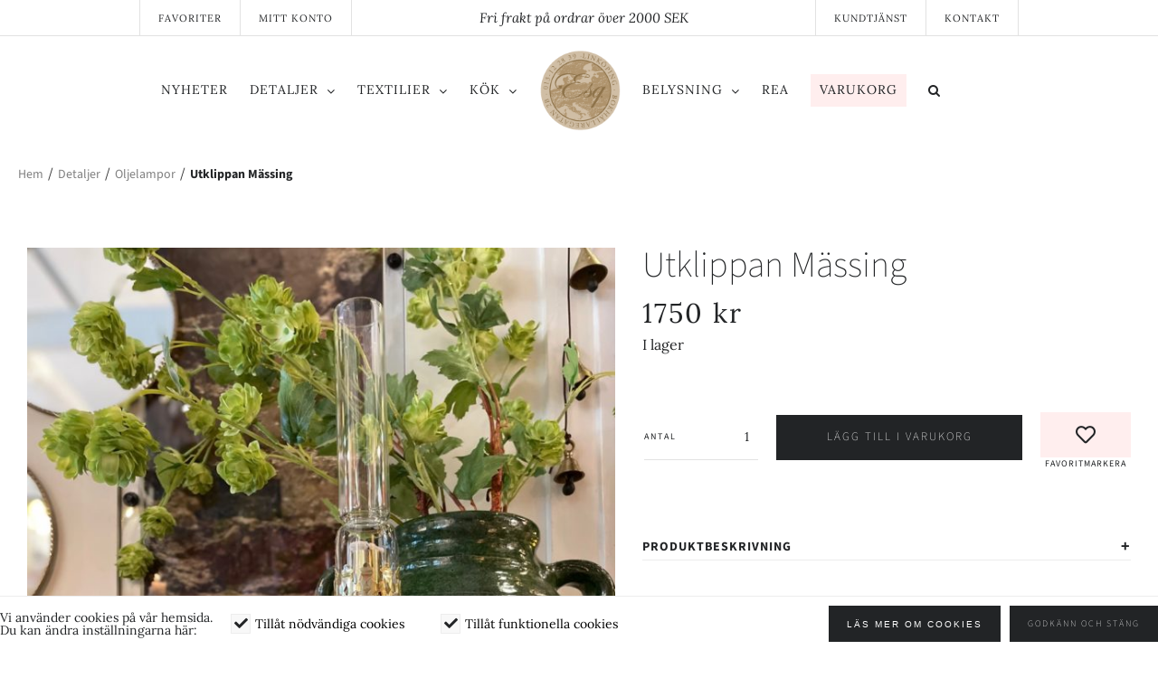

--- FILE ---
content_type: text/html; charset=UTF-8
request_url: https://butikesq.se/webshop/detaljer/oljelampor/utklippan-fotogenlampa/
body_size: 27962
content:
<!DOCTYPE html>
<html class="avada-html-layout-wide avada-html-header-position-top" lang="sv-SE" prefix="og: http://ogp.me/ns# fb: http://ogp.me/ns/fb#">
<head>
	<meta http-equiv="X-UA-Compatible" content="IE=edge" />
	<meta http-equiv="Content-Type" content="text/html; charset=utf-8"/>
	<meta name="viewport" content="width=device-width, initial-scale=1" />
	<meta name='robots' content='index, follow, max-image-preview:large, max-snippet:-1, max-video-preview:-1' />
	<style>img:is([sizes="auto" i], [sizes^="auto," i]) { contain-intrinsic-size: 3000px 1500px }</style>
	
	<!-- This site is optimized with the Yoast SEO plugin v24.9 - https://yoast.com/wordpress/plugins/seo/ -->
	<title>Utklippan Mässing | ESQ</title>
	<link rel="canonical" href="https://butikesq.se/webshop/detaljer/oljelampor/utklippan-fotogenlampa/" />
	<meta property="og:locale" content="sv_SE" />
	<meta property="og:type" content="article" />
	<meta property="og:title" content="Utklippan Mässing | ESQ" />
	<meta property="og:description" content="Klassisk fotogenlampa från Karlskrona Lampfabrik i modellen Utklippan. Lampan finns både mässing och nickel. Fotogenlamporna är handgjorda och producerade i Sverige. Det finns flera utföranden på olika varianter av oljelamporna, alla fantastiskt fina och unika i sitt slag. En lite modernare fotogenlykta som, med sin smala höga form, gör att den får rum även på en trängre bordsyta som exempelvis ett cafébord. Material&#8230;..Polerad mässing Mått (HxB)&#8230;43&#215;9 cm Brinntid&#8230;..5 timmar* Ljuskälla&#8230;.8&#8221;&#8217; rundbrännare *Beräknad brinntid vid full påfyllnad (1.3 dl fotogen) och normalhög låga." />
	<meta property="og:url" content="https://butikesq.se/webshop/detaljer/oljelampor/utklippan-fotogenlampa/" />
	<meta property="og:site_name" content="ESQ" />
	<meta property="article:modified_time" content="2024-01-03T16:15:54+00:00" />
	<meta property="og:image" content="https://butikesq.se/wp-content/uploads/2019/01/thumbnail_IMG_6151.jpg" />
	<meta property="og:image:width" content="1419" />
	<meta property="og:image:height" content="1998" />
	<meta property="og:image:type" content="image/jpeg" />
	<meta name="twitter:label1" content="Beräknad lästid" />
	<meta name="twitter:data1" content="1 minut" />
	<script type="application/ld+json" class="yoast-schema-graph">{"@context":"https://schema.org","@graph":[{"@type":"WebPage","@id":"https://butikesq.se/webshop/detaljer/oljelampor/utklippan-fotogenlampa/","url":"https://butikesq.se/webshop/detaljer/oljelampor/utklippan-fotogenlampa/","name":"Utklippan Mässing | ESQ","isPartOf":{"@id":"https://butikesq.se/#website"},"primaryImageOfPage":{"@id":"https://butikesq.se/webshop/detaljer/oljelampor/utklippan-fotogenlampa/#primaryimage"},"image":{"@id":"https://butikesq.se/webshop/detaljer/oljelampor/utklippan-fotogenlampa/#primaryimage"},"thumbnailUrl":"https://butikesq.se/wp-content/uploads/2019/01/thumbnail_IMG_6151.jpg","datePublished":"2023-05-13T21:00:32+00:00","dateModified":"2024-01-03T16:15:54+00:00","breadcrumb":{"@id":"https://butikesq.se/webshop/detaljer/oljelampor/utklippan-fotogenlampa/#breadcrumb"},"inLanguage":"sv-SE","potentialAction":[{"@type":"ReadAction","target":["https://butikesq.se/webshop/detaljer/oljelampor/utklippan-fotogenlampa/"]}]},{"@type":"ImageObject","inLanguage":"sv-SE","@id":"https://butikesq.se/webshop/detaljer/oljelampor/utklippan-fotogenlampa/#primaryimage","url":"https://butikesq.se/wp-content/uploads/2019/01/thumbnail_IMG_6151.jpg","contentUrl":"https://butikesq.se/wp-content/uploads/2019/01/thumbnail_IMG_6151.jpg","width":1419,"height":1998},{"@type":"BreadcrumbList","@id":"https://butikesq.se/webshop/detaljer/oljelampor/utklippan-fotogenlampa/#breadcrumb","itemListElement":[{"@type":"ListItem","position":1,"name":"Produkter","item":"https://butikesq.se/produkter/"},{"@type":"ListItem","position":2,"name":"Utklippan Mässing"}]},{"@type":"WebSite","@id":"https://butikesq.se/#website","url":"https://butikesq.se/","name":"ESQ","description":"","potentialAction":[{"@type":"SearchAction","target":{"@type":"EntryPoint","urlTemplate":"https://butikesq.se/?s={search_term_string}"},"query-input":{"@type":"PropertyValueSpecification","valueRequired":true,"valueName":"search_term_string"}}],"inLanguage":"sv-SE"}]}</script>
	<!-- / Yoast SEO plugin. -->


<link rel="alternate" type="application/rss+xml" title="ESQ &raquo; Webbflöde" href="https://butikesq.se/feed/" />
<link rel="alternate" type="application/rss+xml" title="ESQ &raquo; Kommentarsflöde" href="https://butikesq.se/comments/feed/" />
					<link rel="shortcut icon" href="https://butikesq.se/wp-content/uploads/2018/08/esq_sigill_sticky_small_compr.png" type="image/x-icon" />
		
		
		
									<meta name="description" content="Klassisk fotogenlampa från Karlskrona Lampfabrik i modellen Utklippan. Lampan finns både mässing och nickel. Fotogenlamporna är handgjorda och producerade i Sverige. Det finns flera utföranden på olika varianter av oljelamporna, alla fantastiskt fina och unika i sitt slag.

En lite modernare fotogenlykta som, med sin smala höga form, gör att den får rum även på en"/>
				
		<meta property="og:locale" content="sv_SE"/>
		<meta property="og:type" content="article"/>
		<meta property="og:site_name" content="ESQ"/>
		<meta property="og:title" content="Utklippan Mässing | ESQ"/>
				<meta property="og:description" content="Klassisk fotogenlampa från Karlskrona Lampfabrik i modellen Utklippan. Lampan finns både mässing och nickel. Fotogenlamporna är handgjorda och producerade i Sverige. Det finns flera utföranden på olika varianter av oljelamporna, alla fantastiskt fina och unika i sitt slag.

En lite modernare fotogenlykta som, med sin smala höga form, gör att den får rum även på en"/>
				<meta property="og:url" content="https://butikesq.se/webshop/detaljer/oljelampor/utklippan-fotogenlampa/"/>
													<meta property="article:modified_time" content="2024-01-03T16:15:54+01:00"/>
											<meta property="og:image" content="https://butikesq.se/wp-content/uploads/2019/01/thumbnail_IMG_6151.jpg"/>
		<meta property="og:image:width" content="1419"/>
		<meta property="og:image:height" content="1998"/>
		<meta property="og:image:type" content="image/jpeg"/>
				<script type="text/javascript">
/* <![CDATA[ */
window._wpemojiSettings = {"baseUrl":"https:\/\/s.w.org\/images\/core\/emoji\/16.0.1\/72x72\/","ext":".png","svgUrl":"https:\/\/s.w.org\/images\/core\/emoji\/16.0.1\/svg\/","svgExt":".svg","source":{"concatemoji":"https:\/\/butikesq.se\/wp-includes\/js\/wp-emoji-release.min.js?ver=6.8.3"}};
/*! This file is auto-generated */
!function(s,n){var o,i,e;function c(e){try{var t={supportTests:e,timestamp:(new Date).valueOf()};sessionStorage.setItem(o,JSON.stringify(t))}catch(e){}}function p(e,t,n){e.clearRect(0,0,e.canvas.width,e.canvas.height),e.fillText(t,0,0);var t=new Uint32Array(e.getImageData(0,0,e.canvas.width,e.canvas.height).data),a=(e.clearRect(0,0,e.canvas.width,e.canvas.height),e.fillText(n,0,0),new Uint32Array(e.getImageData(0,0,e.canvas.width,e.canvas.height).data));return t.every(function(e,t){return e===a[t]})}function u(e,t){e.clearRect(0,0,e.canvas.width,e.canvas.height),e.fillText(t,0,0);for(var n=e.getImageData(16,16,1,1),a=0;a<n.data.length;a++)if(0!==n.data[a])return!1;return!0}function f(e,t,n,a){switch(t){case"flag":return n(e,"\ud83c\udff3\ufe0f\u200d\u26a7\ufe0f","\ud83c\udff3\ufe0f\u200b\u26a7\ufe0f")?!1:!n(e,"\ud83c\udde8\ud83c\uddf6","\ud83c\udde8\u200b\ud83c\uddf6")&&!n(e,"\ud83c\udff4\udb40\udc67\udb40\udc62\udb40\udc65\udb40\udc6e\udb40\udc67\udb40\udc7f","\ud83c\udff4\u200b\udb40\udc67\u200b\udb40\udc62\u200b\udb40\udc65\u200b\udb40\udc6e\u200b\udb40\udc67\u200b\udb40\udc7f");case"emoji":return!a(e,"\ud83e\udedf")}return!1}function g(e,t,n,a){var r="undefined"!=typeof WorkerGlobalScope&&self instanceof WorkerGlobalScope?new OffscreenCanvas(300,150):s.createElement("canvas"),o=r.getContext("2d",{willReadFrequently:!0}),i=(o.textBaseline="top",o.font="600 32px Arial",{});return e.forEach(function(e){i[e]=t(o,e,n,a)}),i}function t(e){var t=s.createElement("script");t.src=e,t.defer=!0,s.head.appendChild(t)}"undefined"!=typeof Promise&&(o="wpEmojiSettingsSupports",i=["flag","emoji"],n.supports={everything:!0,everythingExceptFlag:!0},e=new Promise(function(e){s.addEventListener("DOMContentLoaded",e,{once:!0})}),new Promise(function(t){var n=function(){try{var e=JSON.parse(sessionStorage.getItem(o));if("object"==typeof e&&"number"==typeof e.timestamp&&(new Date).valueOf()<e.timestamp+604800&&"object"==typeof e.supportTests)return e.supportTests}catch(e){}return null}();if(!n){if("undefined"!=typeof Worker&&"undefined"!=typeof OffscreenCanvas&&"undefined"!=typeof URL&&URL.createObjectURL&&"undefined"!=typeof Blob)try{var e="postMessage("+g.toString()+"("+[JSON.stringify(i),f.toString(),p.toString(),u.toString()].join(",")+"));",a=new Blob([e],{type:"text/javascript"}),r=new Worker(URL.createObjectURL(a),{name:"wpTestEmojiSupports"});return void(r.onmessage=function(e){c(n=e.data),r.terminate(),t(n)})}catch(e){}c(n=g(i,f,p,u))}t(n)}).then(function(e){for(var t in e)n.supports[t]=e[t],n.supports.everything=n.supports.everything&&n.supports[t],"flag"!==t&&(n.supports.everythingExceptFlag=n.supports.everythingExceptFlag&&n.supports[t]);n.supports.everythingExceptFlag=n.supports.everythingExceptFlag&&!n.supports.flag,n.DOMReady=!1,n.readyCallback=function(){n.DOMReady=!0}}).then(function(){return e}).then(function(){var e;n.supports.everything||(n.readyCallback(),(e=n.source||{}).concatemoji?t(e.concatemoji):e.wpemoji&&e.twemoji&&(t(e.twemoji),t(e.wpemoji)))}))}((window,document),window._wpemojiSettings);
/* ]]> */
</script>
<link rel='stylesheet' id='sbi_styles-css' href='https://butikesq.se/wp-content/plugins/instagram-feed/css/sbi-styles.min.css?ver=6.8.0' type='text/css' media='all' />
<style id='wp-emoji-styles-inline-css' type='text/css'>

	img.wp-smiley, img.emoji {
		display: inline !important;
		border: none !important;
		box-shadow: none !important;
		height: 1em !important;
		width: 1em !important;
		margin: 0 0.07em !important;
		vertical-align: -0.1em !important;
		background: none !important;
		padding: 0 !important;
	}
</style>
<style id='woocommerce-inline-inline-css' type='text/css'>
.woocommerce form .form-row .required { visibility: visible; }
</style>
<link rel='stylesheet' id='wcgiftwrap-css-css' href='https://butikesq.se/wp-content/plugins/woocommerce-gift-wrapper-plus/assets/css/wcgiftwrap.css' type='text/css' media='all' />
<link rel='stylesheet' id='wcgiftwrap-modal-css-css' href='https://butikesq.se/wp-content/plugins/woocommerce-gift-wrapper-plus/assets/css/wcgwp-modal.css' type='text/css' media='all' />
<link rel='stylesheet' id='brands-styles-css' href='https://butikesq.se/wp-content/plugins/woocommerce/assets/css/brands.css?ver=9.8.6' type='text/css' media='all' />
<link rel='preload' as='font' type='font/woff2' crossorigin='anonymous' id='tinvwl-webfont-font-css' href='https://butikesq.se/wp-content/plugins/ti-woocommerce-wishlist/assets/fonts/tinvwl-webfont.woff2?ver=xu2uyi'  media='all' />
<link rel='stylesheet' id='tinvwl-webfont-css' href='https://butikesq.se/wp-content/plugins/ti-woocommerce-wishlist/assets/css/webfont.min.css?ver=2.9.2' type='text/css' media='all' />
<link rel='stylesheet' id='tinvwl-css' href='https://butikesq.se/wp-content/plugins/ti-woocommerce-wishlist/assets/css/public.min.css?ver=2.9.2' type='text/css' media='all' />
<link rel='stylesheet' id='child-style-css' href='https://butikesq.se/wp-content/themes/hamrenmedia/style.css?ver=6.8.3' type='text/css' media='all' />
<link rel='stylesheet' id='admin-styles-style-css' href='https://butikesq.se/wp-content/themes/hamrenmedia/admin-styles.css?ver=1706793518' type='text/css' media='all' />
<link rel='stylesheet' id='fusion-dynamic-css-css' href='https://butikesq.se/wp-content/uploads/fusion-styles/f611119d97a701cb5b36b3307e17856d.min.css?ver=3.11.15' type='text/css' media='all' />
<script type="text/javascript" src="https://butikesq.se/wp-includes/js/jquery/jquery.min.js?ver=3.7.1" id="jquery-core-js"></script>
<script type="text/javascript" src="https://butikesq.se/wp-includes/js/jquery/jquery-migrate.min.js?ver=3.4.1" id="jquery-migrate-js"></script>
<script type="text/javascript" src="https://butikesq.se/wp-content/plugins/cookie-opt-in/js/cookie-opt-in.js?ver=1" id="cookie-opt-in-js"></script>
<script type="text/javascript" src="https://butikesq.se/wp-content/plugins/woocommerce/assets/js/jquery-blockui/jquery.blockUI.min.js?ver=2.7.0-wc.9.8.6" id="jquery-blockui-js" data-wp-strategy="defer"></script>
<script type="text/javascript" id="wc-add-to-cart-js-extra">
/* <![CDATA[ */
var wc_add_to_cart_params = {"ajax_url":"\/wp-admin\/admin-ajax.php","wc_ajax_url":"\/?wc-ajax=%%endpoint%%","i18n_view_cart":"Visa varukorg","cart_url":"https:\/\/butikesq.se\/varukorg\/","is_cart":"","cart_redirect_after_add":"no"};
/* ]]> */
</script>
<script type="text/javascript" src="https://butikesq.se/wp-content/plugins/woocommerce/assets/js/frontend/add-to-cart.min.js?ver=9.8.6" id="wc-add-to-cart-js" defer="defer" data-wp-strategy="defer"></script>
<script type="text/javascript" src="https://butikesq.se/wp-content/plugins/woocommerce/assets/js/zoom/jquery.zoom.min.js?ver=1.7.21-wc.9.8.6" id="zoom-js" defer="defer" data-wp-strategy="defer"></script>
<script type="text/javascript" id="wc-single-product-js-extra">
/* <![CDATA[ */
var wc_single_product_params = {"i18n_required_rating_text":"V\u00e4lj ett betyg","i18n_rating_options":["1 av 5 stj\u00e4rnor","2 av 5 stj\u00e4rnor","3 av 5 stj\u00e4rnor","4 av 5 stj\u00e4rnor","5 av 5 stj\u00e4rnor"],"i18n_product_gallery_trigger_text":"Visa bildgalleri i fullsk\u00e4rm","review_rating_required":"yes","flexslider":{"rtl":false,"animation":"slide","smoothHeight":true,"directionNav":true,"controlNav":"thumbnails","slideshow":false,"animationSpeed":500,"animationLoop":true,"allowOneSlide":false,"prevText":"<i class=\"awb-icon-angle-left\"><\/i>","nextText":"<i class=\"awb-icon-angle-right\"><\/i>"},"zoom_enabled":"1","zoom_options":[],"photoswipe_enabled":"","photoswipe_options":{"shareEl":false,"closeOnScroll":false,"history":false,"hideAnimationDuration":0,"showAnimationDuration":0},"flexslider_enabled":"1"};
/* ]]> */
</script>
<script type="text/javascript" src="https://butikesq.se/wp-content/plugins/woocommerce/assets/js/frontend/single-product.min.js?ver=9.8.6" id="wc-single-product-js" defer="defer" data-wp-strategy="defer"></script>
<script type="text/javascript" src="https://butikesq.se/wp-content/plugins/woocommerce/assets/js/js-cookie/js.cookie.min.js?ver=2.1.4-wc.9.8.6" id="js-cookie-js" data-wp-strategy="defer"></script>
<script type="text/javascript" id="woocommerce-js-extra">
/* <![CDATA[ */
var woocommerce_params = {"ajax_url":"\/wp-admin\/admin-ajax.php","wc_ajax_url":"\/?wc-ajax=%%endpoint%%","i18n_password_show":"Visa l\u00f6senord","i18n_password_hide":"D\u00f6lj l\u00f6senord"};
/* ]]> */
</script>
<script type="text/javascript" src="https://butikesq.se/wp-content/plugins/woocommerce/assets/js/frontend/woocommerce.min.js?ver=9.8.6" id="woocommerce-js" defer="defer" data-wp-strategy="defer"></script>
<script type="text/javascript" src="https://butikesq.se/wp-content/themes/hamrenmedia/js/scripts.js?ver=6.8.3" id="js-js"></script>
<link rel="https://api.w.org/" href="https://butikesq.se/wp-json/" /><link rel="alternate" title="JSON" type="application/json" href="https://butikesq.se/wp-json/wp/v2/product/5652" /><link rel="EditURI" type="application/rsd+xml" title="RSD" href="https://butikesq.se/xmlrpc.php?rsd" />
<meta name="generator" content="WordPress 6.8.3" />
<meta name="generator" content="WooCommerce 9.8.6" />
<link rel='shortlink' href='https://butikesq.se/?p=5652' />
<link rel="alternate" title="oEmbed (JSON)" type="application/json+oembed" href="https://butikesq.se/wp-json/oembed/1.0/embed?url=https%3A%2F%2Fbutikesq.se%2Fwebshop%2Fdetaljer%2Foljelampor%2Futklippan-fotogenlampa%2F" />
<link rel="alternate" title="oEmbed (XML)" type="text/xml+oembed" href="https://butikesq.se/wp-json/oembed/1.0/embed?url=https%3A%2F%2Fbutikesq.se%2Fwebshop%2Fdetaljer%2Foljelampor%2Futklippan-fotogenlampa%2F&#038;format=xml" />
<script type="text/javascript">var cookie_opt_in_settings = {"form_title":"Vi anv\u00e4nder cookies p\u00e5 v\u00e5r hemsida. <br \/>Du kan \u00e4ndra inst\u00e4llningarna h\u00e4r:","anchor_title":"Cookies","more_info_text":"L\u00e4s mer om cookies","more_info_url":"\/sekretess","always_on_remark":"This website cannot operate without these cookies. By law, these cookies are permitted.","label_functional_cookies":"Till\u00e5t n\u00f6dv\u00e4ndiga cookies","brief_info_on_functional_cookies":"Dessa cookies f\u00f6rsvinner n\u00e4r du st\u00e4nger webbl\u00e4saren, och beh\u00f6vs f\u00f6r att hemsidan ska fungera.","label_advertisement_cookies":"Allow advertisement cookies","brief_info_on_advertisement_cookies":"This website uses cookies for advertisement purposes, for example: to give you offers specifically suited to your wishes.","label_tracking_cookies":"Till\u00e5t funktionella cookies","brief_info_on_tracking_cookies":"Till\u00e5t cookies f\u00f6r webbanalys som till exempel Google Analytics.","label_social_cookies":"Allow social cookies","brief_info_on_social_cookies":"This website uses cookies for tracking purposes on social networks like Facebook, Google+ etc.","more_info_same_window":"yes","if_no_cookie":"defer","preference_cookie_name":"ClearsiteCookieLawObidingCookiePreferencesCookie","preference_cookie_expires":"Wed, 31 Dec 2149 00:00:00 +0000","site_has_functional_cookies":"1","default_value_functional_cookies":"1","site_has_tracking_cookies":"1","default_value_tracking_cookies":"1","lang":"sv","always_on":{"site_has_functional_cookies":true},"default_cookie":"f1t1","cookie_types":["site_has_functional_cookies","site_has_tracking_cookies"],"label_ok":"Ok","label_deny":"Deny","label_allow":"Allow","baseurl":"https:\/\/butikesq.se\/wp-content\/plugins\/cookie-opt-in"};</script>		<script async src="https://www.googletagmanager.com/gtag/js?id=UA-126842431-1"></script>
		<script>
		window['ga-disable-UA-126842431-1'] = false;
		window.dataLayer = window.dataLayer || [];
		function gtag(){dataLayer.push(arguments)};
		  gtag('js', new Date());
		  gtag('config', 'UA-126842431-1');
		</script>
	
		<script>
		jQuery(document).ready(function($){
			$('#coia-ok').click(function(){
				$('#cookie_opt_in_container').css('display', 'none ');
			});
		});
	</script>
	<script>
		jQuery(document).ready(function($){
			$('html:lang(sv-SE)').find('#coia-ok').val('Godkänn och stäng');
			$('html:not(:lang(sv-SE))').find('#coia-ok').val('Accept and close');
			$('.generic-more').attr('target', '_blank');
		});
	</script>
	<style>#cookie_opt_in_container {
    position: fixed;
    bottom: 0px;
    left: 0px;
    right: 0px;
	background: #fff;
    border-top: 1px solid #ededed;
    z-index: 1000000;
    -webkit-font-smoothing: antialiased;
    color: black;
}
#cookie_opt_in {
    display: flex;
    max-width: 1300px;
    margin: 0px auto;
    align-items: center;
    justify-content: center; 
    padding: 10px 0;
}

#cookie_opt_in h1 {
    font-size: 14px;
    font-weight: normal;
    margin: 0px;
}
#cookie_opt_in .checkbox {
    padding: 0px 20px;
    order: 1;
    display: flex;
    align-items: center;
}
#cookie_opt_in .info {
    display: none;
    font-size: 12px;
    padding-left: 5px;
}

#cookie_opt_in label {
    font-size: 14px;
    font-family: "lora";
}

#cookie_opt_in .qmark {
	display: none;
}

#cookie_opt_in input#coia-ok {
    margin-left: 10px;
    order: 3;
	height: 40px;
    font-size: 10px;
}

#cookie_opt_in a.more.generic-more {
    order: 3;
    margin-left: auto;
    background: #222426;
    color: #fff;
    text-align: center;
    border: 0;
    font-family: "Source Sans Pro", "Arial Black", Gadget, sans-serif;
    font-weight: 100;
    text-transform: uppercase;
    padding: 10px 20px;
    letter-spacing: 2px;
    font-size: 10px;
    cursor: pointer;
    display: inline-flex;
    justify-content: center;
    align-items: center;
    height: 40px;
    -webkit-font-smoothing: auto;
    color: #fff;
}

input#coia-ok:hover, a.more.generic-more:hover {
	background: #707070;
	color: white;
}


#cookie_opt_in_anchor {
    position: fixed;
    bottom: 0px;
    left: 10px;
    background: #f8f8f8;
    z-index: 1000;
	padding: 5px 10px;
    z-index: 1000;
    font-size: 10px;
    letter-spacing: 1px;
    text-transform: uppercase;
}



@media (max-width:1000px){
	#cookie_opt_in {
    	flex-wrap: wrap;
	}
	#cookie_opt_in h1 {
  	  text-align: center;
  	  width: 100%;
  	  margin-bottom: 20px;
	}
	#cookie_opt_in input#coia-ok, #cookie_opt_in a.more.generic-more {
    	margin-top: 20px;
    	margin-left: 10px;
	}
	#cookie_opt_in .checkbox {
	    width: 100%;
	    justify-content: center;
	}
	
}
@media (max-width:500px){
	#cookie_opt_in h1 {
	    width: 240px;
	    margin-bottom: 10px;
	}
	
	
	#cookie_opt_in input#coia-ok {
    	margin-left: auto;
    	margin-right: 20px;
    	text-align: right;
	}
	
	#cookie_opt_in a.more.generic-more {
    	margin-left: 20px;
    	margin-right: auto;
	}
}</style><style></style><script src="https://cdnjs.cloudflare.com/ajax/libs/modernizr/2.8.3/modernizr.min.js"></script><script>jQuery(document).ready(function($){	
	if ( ! Modernizr.objectfit ) {
	  $('.slides').find('.img').each(function () {
	    var $container = $(this),
	        imgUrl = $container.find('img').prop('src');
	    if (imgUrl) {
	      $container
	        .css('backgroundImage', 'url(' + imgUrl + ')')
	        .addClass('compat-object-fit');
	    }  
	  });
	}
	
	$('.flexslider').flexslider({
	    animation: "slide",
	    slideshowSpeed: 4000,
	});
	
	$(window).load(function(){
		$('.hw_slider').css('opacity', '1');
	})
});</script><link rel="stylesheet" href="https://use.fontawesome.com/releases/v5.0.13/css/all.css" integrity="sha384-DNOHZ68U8hZfKXOrtjWvjxusGo9WQnrNx2sqG0tfsghAvtVlRW3tvkXWZh58N9jp" crossorigin="anonymous"><style type="text/css" id="css-fb-visibility">@media screen and (max-width: 640px){.fusion-no-small-visibility{display:none !important;}body .sm-text-align-center{text-align:center !important;}body .sm-text-align-left{text-align:left !important;}body .sm-text-align-right{text-align:right !important;}body .sm-flex-align-center{justify-content:center !important;}body .sm-flex-align-flex-start{justify-content:flex-start !important;}body .sm-flex-align-flex-end{justify-content:flex-end !important;}body .sm-mx-auto{margin-left:auto !important;margin-right:auto !important;}body .sm-ml-auto{margin-left:auto !important;}body .sm-mr-auto{margin-right:auto !important;}body .fusion-absolute-position-small{position:absolute;top:auto;width:100%;}.awb-sticky.awb-sticky-small{ position: sticky; top: var(--awb-sticky-offset,0); }}@media screen and (min-width: 641px) and (max-width: 1024px){.fusion-no-medium-visibility{display:none !important;}body .md-text-align-center{text-align:center !important;}body .md-text-align-left{text-align:left !important;}body .md-text-align-right{text-align:right !important;}body .md-flex-align-center{justify-content:center !important;}body .md-flex-align-flex-start{justify-content:flex-start !important;}body .md-flex-align-flex-end{justify-content:flex-end !important;}body .md-mx-auto{margin-left:auto !important;margin-right:auto !important;}body .md-ml-auto{margin-left:auto !important;}body .md-mr-auto{margin-right:auto !important;}body .fusion-absolute-position-medium{position:absolute;top:auto;width:100%;}.awb-sticky.awb-sticky-medium{ position: sticky; top: var(--awb-sticky-offset,0); }}@media screen and (min-width: 1025px){.fusion-no-large-visibility{display:none !important;}body .lg-text-align-center{text-align:center !important;}body .lg-text-align-left{text-align:left !important;}body .lg-text-align-right{text-align:right !important;}body .lg-flex-align-center{justify-content:center !important;}body .lg-flex-align-flex-start{justify-content:flex-start !important;}body .lg-flex-align-flex-end{justify-content:flex-end !important;}body .lg-mx-auto{margin-left:auto !important;margin-right:auto !important;}body .lg-ml-auto{margin-left:auto !important;}body .lg-mr-auto{margin-right:auto !important;}body .fusion-absolute-position-large{position:absolute;top:auto;width:100%;}.awb-sticky.awb-sticky-large{ position: sticky; top: var(--awb-sticky-offset,0); }}</style>	<noscript><style>.woocommerce-product-gallery{ opacity: 1 !important; }</style></noscript>
				<script  type="text/javascript">
				!function(f,b,e,v,n,t,s){if(f.fbq)return;n=f.fbq=function(){n.callMethod?
					n.callMethod.apply(n,arguments):n.queue.push(arguments)};if(!f._fbq)f._fbq=n;
					n.push=n;n.loaded=!0;n.version='2.0';n.queue=[];t=b.createElement(e);t.async=!0;
					t.src=v;s=b.getElementsByTagName(e)[0];s.parentNode.insertBefore(t,s)}(window,
					document,'script','https://connect.facebook.net/en_US/fbevents.js');
			</script>
			<!-- WooCommerce Facebook Integration Begin -->
			<script  type="text/javascript">

				fbq('init', '380744752934157', {}, {
    "agent": "woocommerce-9.8.6-3.4.6"
});

				fbq( 'track', 'PageView', {
    "source": "woocommerce",
    "version": "9.8.6",
    "pluginVersion": "3.4.6"
} );

				document.addEventListener( 'DOMContentLoaded', function() {
					// Insert placeholder for events injected when a product is added to the cart through AJAX.
					document.body.insertAdjacentHTML( 'beforeend', '<div class=\"wc-facebook-pixel-event-placeholder\"></div>' );
				}, false );

			</script>
			<!-- WooCommerce Facebook Integration End -->
			<style type="text/css" id="custom-background-css">
body.custom-background { background-image: url("https://butikesq.se/wp-content/uploads/2019/10/thumbnail_IMG_6975.jpg"); background-position: left top; background-size: auto; background-repeat: repeat; background-attachment: scroll; }
</style>
			<script type="text/javascript">
			var doc = document.documentElement;
			doc.setAttribute( 'data-useragent', navigator.userAgent );
		</script>
		
	<script>

jQuery(document).ready(function($) {

$('.flik').hover(function() {
    $(this).addClass('red');
}, function() {
    $(this).removeClass('red');
});

});
</script></head>

<body class="wp-singular product-template-default single single-product postid-5652 custom-background wp-theme-Avada wp-child-theme-hamrenmedia theme-Avada woocommerce woocommerce-page woocommerce-no-js tinvwl-theme-style has-sidebar fusion-image-hovers fusion-pagination-sizing fusion-button_type-flat fusion-button_span-no fusion-button_gradient-linear avada-image-rollover-circle-no avada-image-rollover-no fusion-body ltr fusion-sticky-header no-tablet-sticky-header no-mobile-sticky-header no-desktop-totop no-mobile-totop fusion-disable-outline fusion-sub-menu-fade mobile-logo-pos-left layout-wide-mode avada-has-boxed-modal-shadow-none layout-scroll-offset-full avada-has-zero-margin-offset-top fusion-top-header menu-text-align-left fusion-woo-product-design-clean fusion-woo-shop-page-columns-4 fusion-woo-related-columns-4 fusion-woo-archive-page-columns-4 avada-has-woo-gallery-disabled woo-sale-badge-circle woo-outofstock-badge-top_bar mobile-menu-design-modern fusion-show-pagination-text fusion-header-layout-v7 avada-responsive avada-footer-fx-sticky avada-menu-highlight-style-bar fusion-search-form-classic fusion-main-menu-search-dropdown fusion-avatar-square avada-sticky-shrinkage avada-dropdown-styles avada-blog-layout-medium avada-blog-archive-layout-medium avada-header-shadow-no avada-menu-icon-position-left avada-has-mainmenu-dropdown-divider avada-has-pagetitle-100-width avada-has-mobile-menu-search avada-has-main-nav-search-icon avada-has-titlebar-content_only avada-has-pagination-padding avada-flyout-menu-direction-fade avada-ec-views-v1" data-awb-post-id="5652">
		<a class="skip-link screen-reader-text" href="#content">Fortsätt till innehållet</a>

	<div id="boxed-wrapper">
		
		<div id="wrapper" class="fusion-wrapper">
			<div id="home" style="position:relative;top:-1px;"></div>
							
					
			<header class="fusion-header-wrapper">
				<div class="fusion-header-v7 fusion-logo-alignment fusion-logo-left fusion-sticky-menu- fusion-sticky-logo-1 fusion-mobile-logo-1  fusion-mobile-menu-design-modern">
					<div class="fusion-header-sticky-height"></div>
<div class="fusion-header" >
	<div class="fusion-row fusion-middle-logo-menu">
				<nav class="fusion-main-menu fusion-main-menu-sticky" aria-label="Huvudmeny"><ul id="menu-kategorier" class="fusion-menu fusion-middle-logo-ul"><li  id="menu-item-4688"  class="menu-item menu-item-type-post_type menu-item-object-page menu-item-4688"  data-item-id="4688"><a  href="https://butikesq.se/nyheter/" class="fusion-top-level-link fusion-bar-highlight"><span class="menu-text">Nyheter</span></a></li><li  id="menu-item-3205"  class="menu-item menu-item-type-taxonomy menu-item-object-product_cat current-product-ancestor current-menu-parent current-product-parent menu-item-has-children menu-item-3205 fusion-dropdown-menu"  data-item-id="3205"><a  href="https://butikesq.se/produkt-kategori/detaljer/" class="fusion-top-level-link fusion-bar-highlight"><span class="menu-text">Detaljer</span> <span class="fusion-caret"><i class="fusion-dropdown-indicator" aria-hidden="true"></i></span></a><ul class="sub-menu"><li  id="menu-item-3206"  class="menu-item menu-item-type-taxonomy menu-item-object-product_cat menu-item-3206 fusion-dropdown-submenu" ><a  href="https://butikesq.se/produkt-kategori/detaljer/dekoration/" class="fusion-bar-highlight"><span>Dekoration</span></a></li><li  id="menu-item-18377"  class="menu-item menu-item-type-taxonomy menu-item-object-product_cat menu-item-18377 fusion-dropdown-submenu" ><a  href="https://butikesq.se/produkt-kategori/detaljer/munblasta-ljuslyktor/" class="fusion-bar-highlight"><span>Munblåsta ljuslyktor</span></a></li><li  id="menu-item-3207"  class="menu-item menu-item-type-taxonomy menu-item-object-product_cat menu-item-3207 fusion-dropdown-submenu" ><a  href="https://butikesq.se/produkt-kategori/detaljer/diffusers/" class="fusion-bar-highlight"><span>Diffusers</span></a></li><li  id="menu-item-3208"  class="menu-item menu-item-type-taxonomy menu-item-object-product_cat menu-item-3208 fusion-dropdown-submenu" ><a  href="https://butikesq.se/produkt-kategori/detaljer/doftljus/" class="fusion-bar-highlight"><span>Doftljus &#038; Ljus</span></a></li><li  id="menu-item-3209"  class="menu-item menu-item-type-taxonomy menu-item-object-product_cat menu-item-3209 fusion-dropdown-submenu" ><a  href="https://butikesq.se/produkt-kategori/detaljer/kroppsvard/" class="fusion-bar-highlight"><span>Hudvård</span></a></li><li  id="menu-item-3211"  class="menu-item menu-item-type-taxonomy menu-item-object-product_cat menu-item-3211 fusion-dropdown-submenu" ><a  href="https://butikesq.se/produkt-kategori/detaljer/krukor/" class="fusion-bar-highlight"><span>Krukor</span></a></li><li  id="menu-item-3212"  class="menu-item menu-item-type-taxonomy menu-item-object-product_cat menu-item-3212 fusion-dropdown-submenu" ><a  href="https://butikesq.se/produkt-kategori/detaljer/ljushallare/" class="fusion-bar-highlight"><span>Ljushållare &amp; ljusstakar</span></a></li><li  id="menu-item-3216"  class="menu-item menu-item-type-taxonomy menu-item-object-product_cat menu-item-3216 fusion-dropdown-submenu" ><a  href="https://butikesq.se/produkt-kategori/detaljer/stad-detaljer/" class="fusion-bar-highlight"><span>Tändstickor &amp; ljussläckare</span></a></li><li  id="menu-item-3213"  class="menu-item menu-item-type-taxonomy menu-item-object-product_cat menu-item-3213 fusion-dropdown-submenu" ><a  href="https://butikesq.se/produkt-kategori/detaljer/bocker/" class="fusion-bar-highlight"><span>Böcker</span></a></li><li  id="menu-item-3214"  class="menu-item menu-item-type-taxonomy menu-item-object-product_cat current-product-ancestor current-menu-parent current-product-parent menu-item-3214 fusion-dropdown-submenu" ><a  href="https://butikesq.se/produkt-kategori/detaljer/oljelampor/" class="fusion-bar-highlight"><span>Oljelampor</span></a></li><li  id="menu-item-3215"  class="menu-item menu-item-type-taxonomy menu-item-object-product_cat menu-item-3215 fusion-dropdown-submenu" ><a  href="https://butikesq.se/produkt-kategori/detaljer/posters/" class="fusion-bar-highlight"><span>Posters</span></a></li><li  id="menu-item-3217"  class="menu-item menu-item-type-taxonomy menu-item-object-product_cat menu-item-3217 fusion-dropdown-submenu" ><a  href="https://butikesq.se/produkt-kategori/detaljer/vaser/" class="fusion-bar-highlight"><span>Vaser</span></a></li><li  id="menu-item-34225"  class="menu-item menu-item-type-taxonomy menu-item-object-product_cat menu-item-34225 fusion-dropdown-submenu" ><a  href="https://butikesq.se/produkt-kategori/detaljer/konstgjorda-blommor/" class="fusion-bar-highlight"><span>Konstgjorda blommor</span></a></li></ul></li><li  id="menu-item-3233"  class="menu-item menu-item-type-taxonomy menu-item-object-product_cat menu-item-has-children menu-item-3233 fusion-dropdown-menu"  data-item-id="3233"><a  href="https://butikesq.se/produkt-kategori/textilier/" class="fusion-top-level-link fusion-bar-highlight"><span class="menu-text">Textilier</span> <span class="fusion-caret"><i class="fusion-dropdown-indicator" aria-hidden="true"></i></span></a><ul class="sub-menu"><li  id="menu-item-32607"  class="menu-item menu-item-type-taxonomy menu-item-object-product_cat menu-item-32607 fusion-dropdown-submenu" ><a  href="https://butikesq.se/produkt-kategori/textilier/dukar-servetter-handdukar/" class="fusion-bar-highlight"><span>Dukar/servetter/handdukar</span></a></li><li  id="menu-item-34303"  class="menu-item menu-item-type-taxonomy menu-item-object-product_cat menu-item-34303 fusion-dropdown-submenu" ><a  href="https://butikesq.se/produkt-kategori/textilier/kuddar-linne/" class="fusion-bar-highlight"><span>Linnekuddar</span></a></li><li  id="menu-item-34306"  class="menu-item menu-item-type-taxonomy menu-item-object-product_cat menu-item-34306 fusion-dropdown-submenu" ><a  href="https://butikesq.se/produkt-kategori/textilier/kuddar-sammet-ovrigt/" class="fusion-bar-highlight"><span>Kuddar övrigt material</span></a></li><li  id="menu-item-34304"  class="menu-item menu-item-type-taxonomy menu-item-object-product_cat menu-item-34304 fusion-dropdown-submenu" ><a  href="https://butikesq.se/produkt-kategori/textilier/kuddar-silk-velvet/" class="fusion-bar-highlight"><span>Kuddar Silk/Velvet</span></a></li><li  id="menu-item-3236"  class="menu-item menu-item-type-taxonomy menu-item-object-product_cat menu-item-3236 fusion-dropdown-submenu" ><a  href="https://butikesq.se/produkt-kategori/textilier/mattor/" class="fusion-bar-highlight"><span>Mattor</span></a></li><li  id="menu-item-32608"  class="menu-item menu-item-type-taxonomy menu-item-object-product_cat menu-item-32608 fusion-dropdown-submenu" ><a  href="https://butikesq.se/produkt-kategori/textilier/pladar-filtar/" class="fusion-bar-highlight"><span>Plädar/filtar</span></a></li></ul></li><li  id="menu-item-3218"  class="menu-item menu-item-type-taxonomy menu-item-object-product_cat menu-item-has-children menu-item-3218 fusion-dropdown-menu"  data-item-id="3218"><a  href="https://butikesq.se/produkt-kategori/kok/" class="fusion-top-level-link fusion-bar-highlight"><span class="menu-text">Kök</span> <span class="fusion-caret"><i class="fusion-dropdown-indicator" aria-hidden="true"></i></span></a><ul class="sub-menu"><li  id="menu-item-7754"  class="menu-item menu-item-type-taxonomy menu-item-object-product_cat menu-item-7754 fusion-dropdown-submenu" ><a  href="https://butikesq.se/produkt-kategori/kok/glas/" class="fusion-bar-highlight"><span>Glas</span></a></li><li  id="menu-item-3219"  class="menu-item menu-item-type-taxonomy menu-item-object-product_cat menu-item-3219 fusion-dropdown-submenu" ><a  href="https://butikesq.se/produkt-kategori/kok/karaffer-kok/" class="fusion-bar-highlight"><span>Karaffer/kannor</span></a></li><li  id="menu-item-4379"  class="menu-item menu-item-type-taxonomy menu-item-object-product_cat menu-item-4379 fusion-dropdown-submenu" ><a  href="https://butikesq.se/produkt-kategori/kok/aggkoppar/" class="fusion-bar-highlight"><span>Äggkoppar</span></a></li><li  id="menu-item-3222"  class="menu-item menu-item-type-taxonomy menu-item-object-product_cat menu-item-3222 fusion-dropdown-submenu" ><a  href="https://butikesq.se/produkt-kategori/kok/kokstillbehor/" class="fusion-bar-highlight"><span>Kökstillbehör</span></a></li><li  id="menu-item-3224"  class="menu-item menu-item-type-taxonomy menu-item-object-product_cat menu-item-3224 fusion-dropdown-submenu" ><a  href="https://butikesq.se/produkt-kategori/kok/muggar/" class="fusion-bar-highlight"><span>Muggar</span></a></li><li  id="menu-item-3225"  class="menu-item menu-item-type-taxonomy menu-item-object-product_cat menu-item-3225 fusion-dropdown-submenu" ><a  href="https://butikesq.se/produkt-kategori/kok/tallrikar-skalar/" class="fusion-bar-highlight"><span>Tallrikar/skålar</span></a></li><li  id="menu-item-3226"  class="menu-item menu-item-type-taxonomy menu-item-object-product_cat menu-item-3226 fusion-dropdown-submenu" ><a  href="https://butikesq.se/produkt-kategori/kok/brickor/" class="fusion-bar-highlight"><span>Brickor</span></a></li></ul></li>	<li class="fusion-middle-logo-menu-logo fusion-logo" data-margin-top="10px" data-margin-bottom="10px" data-margin-left="0px" data-margin-right="0px">
	<div class="top-menu">
		<div class="left">
			<div class="menu-toppmeny-hoger-container"><ul id="menu-toppmeny-hoger" class="menu"><li id="menu-item-3192" class="menu-item menu-item-type-post_type menu-item-object-page menu-item-3192"><a href="https://butikesq.se/wishlist/">Favoriter</a></li>
<li id="menu-item-3193" class="menu-item menu-item-type-post_type menu-item-object-page menu-item-3193"><a href="https://butikesq.se/mitt-konto/">Mitt konto</a></li>
</ul></div>		</div>
		<div class="free-shipping-note">Fri frakt på ordrar över 2000 SEK</div>
		<div class="right">
			<div class="menu-toppmeny-vanster-container"><ul id="menu-toppmeny-vanster" class="menu"><li id="menu-item-3195" class="menu-item menu-item-type-post_type menu-item-object-page menu-item-3195"><a href="https://butikesq.se/kundtjanst/">Kundtjänst</a></li>
<li id="menu-item-3196" class="menu-item menu-item-type-post_type menu-item-object-page menu-item-3196"><a href="https://butikesq.se/kontakt/">Kontakt</a></li>
</ul></div>		</div>
	</div>
			<a class="fusion-logo-link"  href="https://butikesq.se/" >

						<!-- standard logo -->
			<img src="https://butikesq.se/wp-content/uploads/2017/05/esq_sigill.png" srcset="https://butikesq.se/wp-content/uploads/2017/05/esq_sigill.png 1x, https://butikesq.se/wp-content/uploads/2017/05/esq_sigill_retina.png 2x" width="120" height="120" style="max-height:120px;height:auto;" alt="ESQ Logotyp" data-retina_logo_url="https://butikesq.se/wp-content/uploads/2017/05/esq_sigill_retina.png" class="fusion-standard-logo" />

											<!-- mobile logo -->
				<img src="https://butikesq.se/wp-content/uploads/2018/06/esq_sigill_sticky_small.png" srcset="https://butikesq.se/wp-content/uploads/2018/06/esq_sigill_sticky_small.png 1x, https://butikesq.se/wp-content/uploads/2018/06/esq_sigill_sticky_retina.png 2x" width="60" height="60" style="max-height:60px;height:auto;" alt="ESQ Logotyp" data-retina_logo_url="https://butikesq.se/wp-content/uploads/2018/06/esq_sigill_sticky_retina.png" class="fusion-mobile-logo" />
			
											<!-- sticky header logo -->
				<img src="https://butikesq.se/wp-content/uploads/2018/08/esq_sigill_sticky_small_compr.png" srcset="https://butikesq.se/wp-content/uploads/2018/08/esq_sigill_sticky_small_compr.png 1x, https://butikesq.se/wp-content/uploads/2018/06/esq_sigill_sticky_retina.png 2x" width="60" height="60" style="max-height:60px;height:auto;" alt="ESQ Logotyp" data-retina_logo_url="https://butikesq.se/wp-content/uploads/2018/06/esq_sigill_sticky_retina.png" class="fusion-sticky-logo" />
					</a>
		</li><li  id="menu-item-3199"  class="menu-item menu-item-type-taxonomy menu-item-object-product_cat menu-item-has-children menu-item-3199 fusion-dropdown-menu"  data-item-id="3199"><a  href="https://butikesq.se/produkt-kategori/belysning/" class="fusion-top-level-link fusion-bar-highlight"><span class="menu-text">Belysning</span> <span class="fusion-caret"><i class="fusion-dropdown-indicator" aria-hidden="true"></i></span></a><ul class="sub-menu"><li  id="menu-item-3200"  class="menu-item menu-item-type-taxonomy menu-item-object-product_cat menu-item-3200 fusion-dropdown-submenu" ><a  href="https://butikesq.se/produkt-kategori/belysning/bordslampor/" class="fusion-bar-highlight"><span>Bordslampor</span></a></li><li  id="menu-item-3201"  class="menu-item menu-item-type-taxonomy menu-item-object-product_cat menu-item-3201 fusion-dropdown-submenu" ><a  href="https://butikesq.se/produkt-kategori/belysning/golvlampor/" class="fusion-bar-highlight"><span>Golvlampor</span></a></li><li  id="menu-item-3203"  class="menu-item menu-item-type-taxonomy menu-item-object-product_cat menu-item-3203 fusion-dropdown-submenu" ><a  href="https://butikesq.se/produkt-kategori/belysning/taklampor/" class="fusion-bar-highlight"><span>Taklampor</span></a></li><li  id="menu-item-4378"  class="menu-item menu-item-type-taxonomy menu-item-object-product_cat menu-item-4378 fusion-dropdown-submenu" ><a  href="https://butikesq.se/produkt-kategori/belysning/lampskarmar/" class="fusion-bar-highlight"><span>Lampskärmar</span></a></li><li  id="menu-item-3202"  class="menu-item menu-item-type-taxonomy menu-item-object-product_cat menu-item-3202 fusion-dropdown-submenu" ><a  href="https://butikesq.se/produkt-kategori/belysning/ljuskallor/" class="fusion-bar-highlight"><span>Ljuskällor/Tillbehör</span></a></li><li  id="menu-item-3204"  class="menu-item menu-item-type-taxonomy menu-item-object-product_cat menu-item-3204 fusion-dropdown-submenu" ><a  href="https://butikesq.se/produkt-kategori/belysning/vagglampor/" class="fusion-bar-highlight"><span>Vägglampor</span></a></li></ul></li><li  id="menu-item-4700"  class="menu-item menu-item-type-post_type menu-item-object-page menu-item-4700"  data-item-id="4700"><a  href="https://butikesq.se/rea/" class="fusion-top-level-link fusion-bar-highlight"><span class="menu-text">REA</span></a></li><li class="fusion-custom-menu-item fusion-menu-cart fusion-main-menu-cart fusion-widget-cart-counter"><a class="fusion-main-menu-icon fusion-bar-highlight" href="https://butikesq.se/varukorg/"><span class="menu-text" aria-label="Varukorg"></span></a></li><li class="fusion-custom-menu-item fusion-main-menu-search"><a class="fusion-main-menu-icon fusion-bar-highlight" href="#" aria-label="Sök" data-title="Sök" title="Sök" role="button" aria-expanded="false"></a><div class="fusion-custom-menu-item-contents">		<form role="search" class="searchform fusion-search-form  fusion-search-form-classic" method="get" action="https://butikesq.se/">
			<div class="fusion-search-form-content">

				
				<div class="fusion-search-field search-field">
					<label><span class="screen-reader-text">Sök efter:</span>
													<input type="search" value="" name="s" class="s" placeholder="Sök..." required aria-required="true" aria-label="Sök..."/>
											</label>
				</div>
				<div class="fusion-search-button search-button">
					<input type="submit" class="fusion-search-submit searchsubmit" aria-label="Sök" value="&#xf002;" />
									</div>

				
			</div>


			
		</form>
		</div></li></ul></nav>	<div class="fusion-mobile-menu-icons">
							<a href="#" class="fusion-icon awb-icon-bars" aria-label="Växla mobilmeny" aria-expanded="false"></a>
		
					<a href="#" class="fusion-icon awb-icon-search" aria-label="Växla mobilsökning"></a>
		
		
					<a href="https://butikesq.se/varukorg/" class="fusion-icon awb-icon-shopping-cart"  aria-label="Byt mobil varukorg"></a>
			</div>

<nav class="fusion-mobile-nav-holder fusion-mobile-menu-text-align-left" aria-label="Huvudmeny mobil"></nav>

		
<div class="fusion-clearfix"></div>
<div class="fusion-mobile-menu-search">
			<form role="search" class="searchform fusion-search-form  fusion-search-form-classic" method="get" action="https://butikesq.se/">
			<div class="fusion-search-form-content">

				
				<div class="fusion-search-field search-field">
					<label><span class="screen-reader-text">Sök efter:</span>
													<input type="search" value="" name="s" class="s" placeholder="Sök..." required aria-required="true" aria-label="Sök..."/>
											</label>
				</div>
				<div class="fusion-search-button search-button">
					<input type="submit" class="fusion-search-submit searchsubmit" aria-label="Sök" value="&#xf002;" />
									</div>

				
			</div>


			
		</form>
		</div>
			</div>
</div>
				</div>
				<div class="fusion-clearfix"></div>
			</header>
								
							<div id="sliders-container" class="fusion-slider-visibility">
					</div>
				
					
							
			<section class="avada-page-titlebar-wrapper" aria-label="Rubrikfält">
	<div class="fusion-page-title-bar fusion-page-title-bar-none fusion-page-title-bar-right">
		<div class="fusion-page-title-row">
			<div class="fusion-page-title-wrapper">
				<div class="fusion-page-title-captions">

																							<h1 class="entry-title">Utklippan Mässing</h1>

											
					
				</div>

															<div class="fusion-page-title-secondary">
							<nav class="fusion-breadcrumbs awb-yoast-breadcrumbs" aria-label="Breadcrumb"><ol class="awb-breadcrumb-list"><li class="fusion-breadcrumb-item awb-breadcrumb-sep" ><a href="https://butikesq.se" class="fusion-breadcrumb-link"><span >Hem</span></a></li><li class="fusion-breadcrumb-item awb-breadcrumb-sep" ><a href="https://butikesq.se/produkt-kategori/detaljer/" class="fusion-breadcrumb-link"><span >Detaljer</span></a></li><li class="fusion-breadcrumb-item awb-breadcrumb-sep" ><a href="https://butikesq.se/produkt-kategori/detaljer/oljelampor/" class="fusion-breadcrumb-link"><span >Oljelampor</span></a></li><li class="fusion-breadcrumb-item"  aria-current="page"><span  class="breadcrumb-leaf">Utklippan Mässing</span></li></ol></nav>						</div>
									
			</div>
		</div>
	</div>
</section>

						<main id="main" class="clearfix ">
				<div class="fusion-row" style="">

			<div class="woocommerce-container">
			<section id="content" class="" style="float: right;">
		
					
			<div class="woocommerce-notices-wrapper"></div><div class="section"><div class="fusion-row"><div id="product-5652" class="product type-product post-5652 status-publish first instock product_cat-detaljer product_cat-oljelampor has-post-thumbnail taxable shipping-taxable purchasable product-type-simple product-grid-view">

	<div class="avada-single-product-gallery-wrapper avada-product-images-global avada-product-images-thumbnails-bottom">
<div class="woocommerce-product-gallery woocommerce-product-gallery--with-images woocommerce-product-gallery--columns-4 images avada-product-gallery" data-columns="4" style="opacity: 0; transition: opacity .25s ease-in-out;">
	<div class="woocommerce-product-gallery__wrapper">
		<div data-thumb="https://butikesq.se/wp-content/uploads/2019/01/thumbnail_IMG_6151-100x100.jpg" data-thumb-alt="Utklippan Mässing" data-thumb-srcset="https://butikesq.se/wp-content/uploads/2019/01/thumbnail_IMG_6151-100x100.jpg 100w, https://butikesq.se/wp-content/uploads/2019/01/thumbnail_IMG_6151-150x150.jpg 150w"  data-thumb-sizes="(max-width: 100px) 100vw, 100px" class="woocommerce-product-gallery__image"><a href="https://butikesq.se/wp-content/uploads/2019/01/thumbnail_IMG_6151.jpg"><img width="700" height="986" src="https://butikesq.se/wp-content/uploads/2019/01/thumbnail_IMG_6151-700x986.jpg" class="wp-post-image" alt="Utklippan Mässing" data-caption="" data-src="https://butikesq.se/wp-content/uploads/2019/01/thumbnail_IMG_6151.jpg" data-large_image="https://butikesq.se/wp-content/uploads/2019/01/thumbnail_IMG_6151.jpg" data-large_image_width="1419" data-large_image_height="1998" decoding="async" fetchpriority="high" srcset="https://butikesq.se/wp-content/uploads/2019/01/thumbnail_IMG_6151-200x282.jpg 200w, https://butikesq.se/wp-content/uploads/2019/01/thumbnail_IMG_6151-213x300.jpg 213w, https://butikesq.se/wp-content/uploads/2019/01/thumbnail_IMG_6151-400x563.jpg 400w, https://butikesq.se/wp-content/uploads/2019/01/thumbnail_IMG_6151-500x704.jpg 500w, https://butikesq.se/wp-content/uploads/2019/01/thumbnail_IMG_6151-600x845.jpg 600w, https://butikesq.se/wp-content/uploads/2019/01/thumbnail_IMG_6151-700x986.jpg 700w, https://butikesq.se/wp-content/uploads/2019/01/thumbnail_IMG_6151-727x1024.jpg 727w, https://butikesq.se/wp-content/uploads/2019/01/thumbnail_IMG_6151-768x1081.jpg 768w, https://butikesq.se/wp-content/uploads/2019/01/thumbnail_IMG_6151-800x1126.jpg 800w, https://butikesq.se/wp-content/uploads/2019/01/thumbnail_IMG_6151-1091x1536.jpg 1091w, https://butikesq.se/wp-content/uploads/2019/01/thumbnail_IMG_6151-1200x1690.jpg 1200w, https://butikesq.se/wp-content/uploads/2019/01/thumbnail_IMG_6151.jpg 1419w" sizes="(max-width: 700px) 100vw, 700px" /></a><a class="avada-product-gallery-lightbox-trigger" href="https://butikesq.se/wp-content/uploads/2019/01/thumbnail_IMG_6151.jpg" data-rel="iLightbox[product-gallery]" alt="" data-title="thumbnail_IMG_6151" title="thumbnail_IMG_6151" data-caption=""></a></div><div data-thumb="https://butikesq.se/wp-content/uploads/2019/01/thumbnail_IMG_6154-100x100.jpg" data-thumb-alt="Utklippan Mässing - Bild 2" data-thumb-srcset="https://butikesq.se/wp-content/uploads/2019/01/thumbnail_IMG_6154-100x100.jpg 100w, https://butikesq.se/wp-content/uploads/2019/01/thumbnail_IMG_6154-150x150.jpg 150w"  data-thumb-sizes="(max-width: 100px) 100vw, 100px" class="woocommerce-product-gallery__image"><a href="https://butikesq.se/wp-content/uploads/2019/01/thumbnail_IMG_6154.jpg"><img width="700" height="1004" src="https://butikesq.se/wp-content/uploads/2019/01/thumbnail_IMG_6154-700x1004.jpg" class="" alt="Utklippan Mässing - Bild 2" data-caption="" data-src="https://butikesq.se/wp-content/uploads/2019/01/thumbnail_IMG_6154.jpg" data-large_image="https://butikesq.se/wp-content/uploads/2019/01/thumbnail_IMG_6154.jpg" data-large_image_width="1376" data-large_image_height="1973" decoding="async" srcset="https://butikesq.se/wp-content/uploads/2019/01/thumbnail_IMG_6154-200x287.jpg 200w, https://butikesq.se/wp-content/uploads/2019/01/thumbnail_IMG_6154-209x300.jpg 209w, https://butikesq.se/wp-content/uploads/2019/01/thumbnail_IMG_6154-400x574.jpg 400w, https://butikesq.se/wp-content/uploads/2019/01/thumbnail_IMG_6154-500x717.jpg 500w, https://butikesq.se/wp-content/uploads/2019/01/thumbnail_IMG_6154-600x860.jpg 600w, https://butikesq.se/wp-content/uploads/2019/01/thumbnail_IMG_6154-700x1004.jpg 700w, https://butikesq.se/wp-content/uploads/2019/01/thumbnail_IMG_6154-714x1024.jpg 714w, https://butikesq.se/wp-content/uploads/2019/01/thumbnail_IMG_6154-768x1101.jpg 768w, https://butikesq.se/wp-content/uploads/2019/01/thumbnail_IMG_6154-800x1147.jpg 800w, https://butikesq.se/wp-content/uploads/2019/01/thumbnail_IMG_6154-1071x1536.jpg 1071w, https://butikesq.se/wp-content/uploads/2019/01/thumbnail_IMG_6154-1200x1721.jpg 1200w, https://butikesq.se/wp-content/uploads/2019/01/thumbnail_IMG_6154.jpg 1376w" sizes="(max-width: 700px) 100vw, 700px" /></a><a class="avada-product-gallery-lightbox-trigger" href="https://butikesq.se/wp-content/uploads/2019/01/thumbnail_IMG_6154.jpg" data-rel="iLightbox[product-gallery]" alt="" data-title="thumbnail_IMG_6154" title="thumbnail_IMG_6154" data-caption=""></a></div>	</div>
</div>
</div>

	<div class="summary entry-summary">
		<div class="summary-container"><h2 itemprop="name" class="product_title entry-title">Utklippan Mässing</h2>
<p class="price"><span class="woocommerce-Price-amount amount"><bdi>1750&nbsp;<span class="woocommerce-Price-currencySymbol">&#107;&#114;</span></bdi></span></p>
<div class="avada-availability">
	<p class="stock in-stock">I lager</p></div>
<div class="product-border fusion-separator sep-none"></div>
<p class="stock in-stock">I lager</p>

	
	<form class="cart" action="https://butikesq.se/webshop/detaljer/oljelampor/utklippan-fotogenlampa/" method="post" enctype='multipart/form-data'>
		
<div class="wc-giftwrap giftwrap-simple">
    <fieldset>
        <legend class="screen-reader-text"><span>Add gift wrapping for <span class="woocommerce-Price-amount amount"><bdi>29&nbsp;<span class="woocommerce-Price-currencySymbol">&#107;&#114;</span></bdi></span>?</span></legend>
        <label for="giftwrap_simple"><input name="wcgwp_simple_checkbox" type="checkbox" value="29" id="giftwrap_simple"> Add gift wrapping for <span class="woocommerce-Price-amount amount"><bdi>29&nbsp;<span class="woocommerce-Price-currencySymbol">&#107;&#114;</span></bdi></span>?</label>
        <input name="wcgwp_simple_selection" type="hidden" value="Inslagning">
    </fieldset>
    <div class="clear clearfix"></div>
</div>
                
                <input type="hidden" name="wcgwp_action" value="product-wrap">
                <input type="hidden" name="wcgwp_product_parent_id" value="5652">

                
		<div class="quantity">
		<label class="screen-reader-text" for="quantity_69735a8692d31">Utklippan Mässing mängd</label>
	<input
		type="number"
				id="quantity_69735a8692d31"
		class="input-text qty text"
		name="quantity"
		value="1"
		aria-label="Produktantal"
				min="1"
		max="3"
					step="1"
			placeholder=""
			inputmode="numeric"
			autocomplete="off"
			/>
	</div>

		<button type="submit" name="add-to-cart" value="5652" class="single_add_to_cart_button button alt">Lägg till i varukorg</button>

		<div class="tinv-wraper woocommerce tinv-wishlist tinvwl-after-add-to-cart tinvwl-woocommerce_after_add_to_cart_button"
	 data-tinvwl_product_id="5652">
	<div class="tinv-wishlist-clear"></div><a role="button" tabindex="0" name="favoritmarkera" aria-label="Favoritmarkera" class="tinvwl_add_to_wishlist_button   tinvwl-position-after" data-tinv-wl-list="[]" data-tinv-wl-product="5652" data-tinv-wl-productvariation="0" data-tinv-wl-productvariations="[]" data-tinv-wl-producttype="simple" data-tinv-wl-action="add"><span class="tinvwl_add_to_wishlist-text">Favoritmarkera</span><span class="tinvwl_remove_from_wishlist-text">Ta bort från favoriter</span></a><div class="tinv-wishlist-clear"></div>		<div
		class="tinvwl-tooltip">Favoritmarkera</div>
</div>
	</form>

	
<div class="product_meta">

	<div class="prod-tabs"><div class="prod-tabs-title"><span>Produktbeskrivning</span></div><p>Klassisk fotogenlampa från Karlskrona Lampfabrik i modellen Utklippan. Lampan finns både mässing och nickel. Fotogenlamporna är handgjorda och producerade i Sverige. Det finns flera utföranden på olika varianter av oljelamporna, alla fantastiskt fina och unika i sitt slag.</p>
<p><i>En lite modernare fotogenlykta som, med sin smala höga form, gör att den får rum även på en trängre bordsyta som exempelvis ett cafébord.</i></p>
<p>Material&#8230;..<i>Polerad mässing</i><br />
Mått (HxB)&#8230;<i>43&#215;9 cm</i><br />
Brinntid&#8230;..<i>5 timmar*</i><br />
Ljuskälla&#8230;.<i>8&#8221;&#8217; rundbrännare</i></p>
<p><i>*Beräknad brinntid vid full påfyllnad (1.3 dl fotogen) och normalhög låga.</i></p>
</div><div class="prod-tabs"><div class="prod-tabs-title"><span>Produktdetaljer</span></div><span>Kategorier</span><span><a href="https://butikesq.se/produkt-kategori/detaljer/" rel="tag">Detaljer</a>, <a href="https://butikesq.se/produkt-kategori/detaljer/oljelampor/" rel="tag">Oljelampor</a></span></div>
	
	<span class="posted_in">Kategorier: <a href="https://butikesq.se/produkt-kategori/detaljer/" rel="tag">Detaljer</a>, <a href="https://butikesq.se/produkt-kategori/detaljer/oljelampor/" rel="tag">Oljelampor</a></span>
	
	
</div>
</div>	</div>

	
	<div class="woocommerce-tabs wc-tabs-wrapper">
		<ul class="tabs wc-tabs" role="tablist">
							<li class="description_tab" id="tab-title-description">
					<a href="#tab-description" role="tab" aria-controls="tab-description">
						Beskrivning					</a>
				</li>
					</ul>
					<div class="woocommerce-Tabs-panel woocommerce-Tabs-panel--description panel entry-content wc-tab" id="tab-description" role="tabpanel" aria-labelledby="tab-title-description">
				
<div class="post-content">
		  <h3 class="fusion-woocommerce-tab-title">Beskrivning</h3>
	
	<p>Klassisk fotogenlampa från Karlskrona Lampfabrik i modellen Utklippan. Lampan finns både mässing och nickel. Fotogenlamporna är handgjorda och producerade i Sverige. Det finns flera utföranden på olika varianter av oljelamporna, alla fantastiskt fina och unika i sitt slag.</p>
<p><i>En lite modernare fotogenlykta som, med sin smala höga form, gör att den får rum även på en trängre bordsyta som exempelvis ett cafébord.</i></p>
<p>Material&#8230;..<i>Polerad mässing</i><br />
Mått (HxB)&#8230;<i>43&#215;9 cm</i><br />
Brinntid&#8230;..<i>5 timmar*</i><br />
Ljuskälla&#8230;.<i>8&#8221;&#8217; rundbrännare</i></p>
<p><i>*Beräknad brinntid vid full påfyllnad (1.3 dl fotogen) och normalhög låga.</i></p>
</div>
			</div>
		
			</div>


	<section class="related products">

					<h2>Relaterade produkter</h2>
				<ul class="products clearfix products-4">

			
					<li class="product type-product post-627 status-publish first instock product_cat-detaljer product_cat-ljushallare product_tag-kattvik product_tag-ljushallare product_tag-ljusstake product_tag-stal has-post-thumbnail purchasable product-type-simple product-grid-view">
	<div class="fusion-product-wrapper">

<div class="featured-image gallery"><img width="500" height="667" src="https://butikesq.se/wp-content/uploads/2017/08/thumbnail_IMG_9718-500x667.jpg" class="attachment-woocommerce_thumbnail size-woocommerce_thumbnail" alt="" decoding="async" srcset="https://butikesq.se/wp-content/uploads/2017/08/thumbnail_IMG_9718-200x267.jpg 200w, https://butikesq.se/wp-content/uploads/2017/08/thumbnail_IMG_9718-225x300.jpg 225w, https://butikesq.se/wp-content/uploads/2017/08/thumbnail_IMG_9718-400x534.jpg 400w, https://butikesq.se/wp-content/uploads/2017/08/thumbnail_IMG_9718-500x667.jpg 500w, https://butikesq.se/wp-content/uploads/2017/08/thumbnail_IMG_9718-600x801.jpg 600w, https://butikesq.se/wp-content/uploads/2017/08/thumbnail_IMG_9718-700x934.jpg 700w, https://butikesq.se/wp-content/uploads/2017/08/thumbnail_IMG_9718-767x1024.jpg 767w, https://butikesq.se/wp-content/uploads/2017/08/thumbnail_IMG_9718-768x1025.jpg 768w, https://butikesq.se/wp-content/uploads/2017/08/thumbnail_IMG_9718-800x1068.jpg 800w, https://butikesq.se/wp-content/uploads/2017/08/thumbnail_IMG_9718.jpg 959w" sizes="(max-width: 500px) 100vw, 500px" /></div><div class="fusion-clean-product-image-wrapper ">
	<div  class="fusion-image-wrapper fusion-image-size-fixed" aria-haspopup="true">
							<a href="https://butikesq.se/webshop/detaljer/ljushallare/ljusstake-borstad-stal/" aria-label="Kattvik borstad stål">
							<img width="331" height="588" src="https://butikesq.se/wp-content/uploads/2017/08/Artnr-33-331x588.jpg" class="attachment-woocommerce_thumbnail size-woocommerce_thumbnail wp-post-image" alt="" decoding="async" srcset="https://butikesq.se/wp-content/uploads/2017/08/Artnr-33-169x300.jpg 169w, https://butikesq.se/wp-content/uploads/2017/08/Artnr-33-200x356.jpg 200w, https://butikesq.se/wp-content/uploads/2017/08/Artnr-33-330x587.jpg 330w, https://butikesq.se/wp-content/uploads/2017/08/Artnr-33-331x588.jpg 331w, https://butikesq.se/wp-content/uploads/2017/08/Artnr-33-400x711.jpg 400w, https://butikesq.se/wp-content/uploads/2017/08/Artnr-33.jpg 436w" sizes="(max-width: 331px) 100vw, 331px" /><div class="cart-loading"><i class="awb-icon-spinner" aria-hidden="true"></i></div>			</a>
							</div>
</div>
<div class="fusion-product-content">
	<div class="product-details">
		<div class="product-details-container">
<h3 class="product-title">
	<a href="https://butikesq.se/webshop/detaljer/ljushallare/ljusstake-borstad-stal/">
		Kattvik borstad stål	</a>
</h3>
<div class="fusion-price-rating">

	<span class="price"><span class="woocommerce-Price-amount amount"><bdi>675&nbsp;<span class="woocommerce-Price-currencySymbol">&#107;&#114;</span></bdi></span></span>
		</div>
	</div>
</div>

	</div> 
<div class="tinv-wraper woocommerce tinv-wishlist tinvwl-after-add-to-cart tinvwl-loop-button-wrapper tinvwl-woocommerce_after_shop_loop_item"
	 data-tinvwl_product_id="627">
	<div class="tinv-wishlist-clear"></div><a role="button" tabindex="0" name="favoritmarkera" aria-label="Favoritmarkera" class="tinvwl_add_to_wishlist_button   tinvwl-position-after tinvwl-loop" data-tinv-wl-list="[]" data-tinv-wl-product="627" data-tinv-wl-productvariation="0" data-tinv-wl-productvariations="[]" data-tinv-wl-producttype="simple" data-tinv-wl-action="add"><span class="tinvwl_add_to_wishlist-text">Favoritmarkera</span><span class="tinvwl_remove_from_wishlist-text">Ta bort från favoriter</span></a><div class="tinv-wishlist-clear"></div>		<div
		class="tinvwl-tooltip">Favoritmarkera</div>
</div>


</div>
</li>

			
					<li class="product type-product post-2005 status-publish instock product_cat-detaljer product_cat-kroppsvard product_tag-labruket product_tag-soap product_tag-tval has-post-thumbnail taxable shipping-taxable purchasable product-type-simple product-grid-view">
	<div class="fusion-product-wrapper">

<div class="featured-image gallery"><img width="500" height="1545" src="https://butikesq.se/wp-content/uploads/2018/01/104_Hand-Body-wash_Bergamot-Patchouli_450ml-500x1545.jpg" class="attachment-woocommerce_thumbnail size-woocommerce_thumbnail" alt="" decoding="async" srcset="https://butikesq.se/wp-content/uploads/2018/01/104_Hand-Body-wash_Bergamot-Patchouli_450ml-97x300.jpg 97w, https://butikesq.se/wp-content/uploads/2018/01/104_Hand-Body-wash_Bergamot-Patchouli_450ml-200x618.jpg 200w, https://butikesq.se/wp-content/uploads/2018/01/104_Hand-Body-wash_Bergamot-Patchouli_450ml-331x1023.jpg 331w, https://butikesq.se/wp-content/uploads/2018/01/104_Hand-Body-wash_Bergamot-Patchouli_450ml-400x1236.jpg 400w, https://butikesq.se/wp-content/uploads/2018/01/104_Hand-Body-wash_Bergamot-Patchouli_450ml-500x1545.jpg 500w, https://butikesq.se/wp-content/uploads/2018/01/104_Hand-Body-wash_Bergamot-Patchouli_450ml-600x1854.jpg 600w, https://butikesq.se/wp-content/uploads/2018/01/104_Hand-Body-wash_Bergamot-Patchouli_450ml-700x2163.jpg 700w, https://butikesq.se/wp-content/uploads/2018/01/104_Hand-Body-wash_Bergamot-Patchouli_450ml-768x2373.jpg 768w, https://butikesq.se/wp-content/uploads/2018/01/104_Hand-Body-wash_Bergamot-Patchouli_450ml-800x2472.jpg 800w, https://butikesq.se/wp-content/uploads/2018/01/104_Hand-Body-wash_Bergamot-Patchouli_450ml-scaled.jpg 829w" sizes="(max-width: 500px) 100vw, 500px" /></div><div class="fusion-clean-product-image-wrapper ">
	<div  class="fusion-image-wrapper fusion-image-size-fixed" aria-haspopup="true">
							<a href="https://butikesq.se/webshop/detaljer/kroppsvard/104-bergamottpatchouli/" aria-label="104 Bergamott/Patchouli">
							<img width="500" height="1545" src="https://butikesq.se/wp-content/uploads/2018/01/104_Hand-Body-wash_Bergamot-Patchouli_450ml-500x1545.jpg" class="attachment-woocommerce_thumbnail size-woocommerce_thumbnail wp-post-image" alt="" decoding="async" srcset="https://butikesq.se/wp-content/uploads/2018/01/104_Hand-Body-wash_Bergamot-Patchouli_450ml-97x300.jpg 97w, https://butikesq.se/wp-content/uploads/2018/01/104_Hand-Body-wash_Bergamot-Patchouli_450ml-200x618.jpg 200w, https://butikesq.se/wp-content/uploads/2018/01/104_Hand-Body-wash_Bergamot-Patchouli_450ml-331x1023.jpg 331w, https://butikesq.se/wp-content/uploads/2018/01/104_Hand-Body-wash_Bergamot-Patchouli_450ml-400x1236.jpg 400w, https://butikesq.se/wp-content/uploads/2018/01/104_Hand-Body-wash_Bergamot-Patchouli_450ml-500x1545.jpg 500w, https://butikesq.se/wp-content/uploads/2018/01/104_Hand-Body-wash_Bergamot-Patchouli_450ml-600x1854.jpg 600w, https://butikesq.se/wp-content/uploads/2018/01/104_Hand-Body-wash_Bergamot-Patchouli_450ml-700x2163.jpg 700w, https://butikesq.se/wp-content/uploads/2018/01/104_Hand-Body-wash_Bergamot-Patchouli_450ml-768x2373.jpg 768w, https://butikesq.se/wp-content/uploads/2018/01/104_Hand-Body-wash_Bergamot-Patchouli_450ml-800x2472.jpg 800w, https://butikesq.se/wp-content/uploads/2018/01/104_Hand-Body-wash_Bergamot-Patchouli_450ml-scaled.jpg 829w" sizes="(max-width: 500px) 100vw, 500px" /><div class="cart-loading"><i class="awb-icon-spinner" aria-hidden="true"></i></div>			</a>
							</div>
</div>
<div class="fusion-product-content">
	<div class="product-details">
		<div class="product-details-container">
<h3 class="product-title">
	<a href="https://butikesq.se/webshop/detaljer/kroppsvard/104-bergamottpatchouli/">
		104 Bergamott/Patchouli	</a>
</h3>
<div class="fusion-price-rating">

	<span class="price"><span class="woocommerce-Price-amount amount"><bdi>340&nbsp;<span class="woocommerce-Price-currencySymbol">&#107;&#114;</span></bdi></span></span>
		</div>
	</div>
</div>

	</div> 
<div class="tinv-wraper woocommerce tinv-wishlist tinvwl-after-add-to-cart tinvwl-loop-button-wrapper tinvwl-woocommerce_after_shop_loop_item"
	 data-tinvwl_product_id="2005">
	<div class="tinv-wishlist-clear"></div><a role="button" tabindex="0" name="favoritmarkera" aria-label="Favoritmarkera" class="tinvwl_add_to_wishlist_button   tinvwl-position-after tinvwl-loop" data-tinv-wl-list="[]" data-tinv-wl-product="2005" data-tinv-wl-productvariation="0" data-tinv-wl-productvariations="[]" data-tinv-wl-producttype="simple" data-tinv-wl-action="add"><span class="tinvwl_add_to_wishlist-text">Favoritmarkera</span><span class="tinvwl_remove_from_wishlist-text">Ta bort från favoriter</span></a><div class="tinv-wishlist-clear"></div>		<div
		class="tinvwl-tooltip">Favoritmarkera</div>
</div>


</div>
</li>

			
					<li class="product type-product post-3435 status-publish instock product_cat-jul product_cat-detaljer-jul product_cat-detaljer product_cat-oljelampor has-post-thumbnail taxable shipping-taxable purchasable product-type-simple product-grid-view">
	<div class="fusion-product-wrapper">

<div class="featured-image gallery"><img width="500" height="667" src="https://butikesq.se/wp-content/uploads/2022/11/thumbnail_IMG_0352-1-500x667.jpg" class="attachment-woocommerce_thumbnail size-woocommerce_thumbnail" alt="" decoding="async" srcset="https://butikesq.se/wp-content/uploads/2022/11/thumbnail_IMG_0352-1-200x267.jpg 200w, https://butikesq.se/wp-content/uploads/2022/11/thumbnail_IMG_0352-1-225x300.jpg 225w, https://butikesq.se/wp-content/uploads/2022/11/thumbnail_IMG_0352-1-400x533.jpg 400w, https://butikesq.se/wp-content/uploads/2022/11/thumbnail_IMG_0352-1-500x667.jpg 500w, https://butikesq.se/wp-content/uploads/2022/11/thumbnail_IMG_0352-1-600x800.jpg 600w, https://butikesq.se/wp-content/uploads/2022/11/thumbnail_IMG_0352-1-700x933.jpg 700w, https://butikesq.se/wp-content/uploads/2022/11/thumbnail_IMG_0352-1-768x1024.jpg 768w, https://butikesq.se/wp-content/uploads/2022/11/thumbnail_IMG_0352-1-800x1067.jpg 800w, https://butikesq.se/wp-content/uploads/2022/11/thumbnail_IMG_0352-1-1152x1536.jpg 1152w, https://butikesq.se/wp-content/uploads/2022/11/thumbnail_IMG_0352-1-1200x1600.jpg 1200w, https://butikesq.se/wp-content/uploads/2022/11/thumbnail_IMG_0352-1.jpg 1512w" sizes="(max-width: 500px) 100vw, 500px" /></div><div class="fusion-clean-product-image-wrapper ">
	<div  class="fusion-image-wrapper fusion-image-size-fixed" aria-haspopup="true">
							<a href="https://butikesq.se/webshop/jul/detaljer-jul/koholmen-rod/" aria-label="Koholmen Rubinröd">
							<img width="500" height="667" src="https://butikesq.se/wp-content/uploads/2022/11/thumbnail_IMG_0352-1-500x667.jpg" class="attachment-woocommerce_thumbnail size-woocommerce_thumbnail wp-post-image" alt="" decoding="async" srcset="https://butikesq.se/wp-content/uploads/2022/11/thumbnail_IMG_0352-1-200x267.jpg 200w, https://butikesq.se/wp-content/uploads/2022/11/thumbnail_IMG_0352-1-225x300.jpg 225w, https://butikesq.se/wp-content/uploads/2022/11/thumbnail_IMG_0352-1-400x533.jpg 400w, https://butikesq.se/wp-content/uploads/2022/11/thumbnail_IMG_0352-1-500x667.jpg 500w, https://butikesq.se/wp-content/uploads/2022/11/thumbnail_IMG_0352-1-600x800.jpg 600w, https://butikesq.se/wp-content/uploads/2022/11/thumbnail_IMG_0352-1-700x933.jpg 700w, https://butikesq.se/wp-content/uploads/2022/11/thumbnail_IMG_0352-1-768x1024.jpg 768w, https://butikesq.se/wp-content/uploads/2022/11/thumbnail_IMG_0352-1-800x1067.jpg 800w, https://butikesq.se/wp-content/uploads/2022/11/thumbnail_IMG_0352-1-1152x1536.jpg 1152w, https://butikesq.se/wp-content/uploads/2022/11/thumbnail_IMG_0352-1-1200x1600.jpg 1200w, https://butikesq.se/wp-content/uploads/2022/11/thumbnail_IMG_0352-1.jpg 1512w" sizes="(max-width: 500px) 100vw, 500px" /><div class="cart-loading"><i class="awb-icon-spinner" aria-hidden="true"></i></div>			</a>
							</div>
</div>
<div class="fusion-product-content">
	<div class="product-details">
		<div class="product-details-container">
<h3 class="product-title">
	<a href="https://butikesq.se/webshop/jul/detaljer-jul/koholmen-rod/">
		Koholmen Rubinröd	</a>
</h3>
<div class="fusion-price-rating">

	<span class="price"><span class="woocommerce-Price-amount amount"><bdi>1395&nbsp;<span class="woocommerce-Price-currencySymbol">&#107;&#114;</span></bdi></span></span>
		</div>
	</div>
</div>

	</div> 
<div class="tinv-wraper woocommerce tinv-wishlist tinvwl-after-add-to-cart tinvwl-loop-button-wrapper tinvwl-woocommerce_after_shop_loop_item"
	 data-tinvwl_product_id="3435">
	<div class="tinv-wishlist-clear"></div><a role="button" tabindex="0" name="favoritmarkera" aria-label="Favoritmarkera" class="tinvwl_add_to_wishlist_button   tinvwl-position-after tinvwl-loop" data-tinv-wl-list="[]" data-tinv-wl-product="3435" data-tinv-wl-productvariation="0" data-tinv-wl-productvariations="[]" data-tinv-wl-producttype="simple" data-tinv-wl-action="add"><span class="tinvwl_add_to_wishlist-text">Favoritmarkera</span><span class="tinvwl_remove_from_wishlist-text">Ta bort från favoriter</span></a><div class="tinv-wishlist-clear"></div>		<div
		class="tinvwl-tooltip">Favoritmarkera</div>
</div>


</div>
</li>

			
					<li class="product type-product post-3433 status-publish last instock product_cat-jul product_cat-detaljer-jul product_cat-detaljer product_cat-oljelampor has-post-thumbnail taxable shipping-taxable purchasable product-type-simple product-grid-view">
	<div class="fusion-product-wrapper">

<div class="featured-image gallery"><img width="500" height="667" src="https://butikesq.se/wp-content/uploads/2018/08/thumbnail_IMG_6109-500x667.jpg" class="attachment-woocommerce_thumbnail size-woocommerce_thumbnail" alt="" decoding="async" srcset="https://butikesq.se/wp-content/uploads/2018/08/thumbnail_IMG_6109-200x267.jpg 200w, https://butikesq.se/wp-content/uploads/2018/08/thumbnail_IMG_6109-225x300.jpg 225w, https://butikesq.se/wp-content/uploads/2018/08/thumbnail_IMG_6109-400x533.jpg 400w, https://butikesq.se/wp-content/uploads/2018/08/thumbnail_IMG_6109-500x667.jpg 500w, https://butikesq.se/wp-content/uploads/2018/08/thumbnail_IMG_6109-600x800.jpg 600w, https://butikesq.se/wp-content/uploads/2018/08/thumbnail_IMG_6109-700x933.jpg 700w, https://butikesq.se/wp-content/uploads/2018/08/thumbnail_IMG_6109-768x1024.jpg 768w, https://butikesq.se/wp-content/uploads/2018/08/thumbnail_IMG_6109-800x1067.jpg 800w, https://butikesq.se/wp-content/uploads/2018/08/thumbnail_IMG_6109.jpg 960w" sizes="(max-width: 500px) 100vw, 500px" /></div><div class="fusion-clean-product-image-wrapper ">
	<div  class="fusion-image-wrapper fusion-image-size-fixed" aria-haspopup="true">
							<a href="https://butikesq.se/webshop/jul/detaljer-jul/koholmen-brun/" aria-label="Koholmen Buteljbrun">
							<img width="500" height="720" src="https://butikesq.se/wp-content/uploads/2022/11/thumbnail_IMG_6113-500x720.jpg" class="attachment-woocommerce_thumbnail size-woocommerce_thumbnail wp-post-image" alt="" decoding="async" srcset="https://butikesq.se/wp-content/uploads/2022/11/thumbnail_IMG_6113-200x288.jpg 200w, https://butikesq.se/wp-content/uploads/2022/11/thumbnail_IMG_6113-208x300.jpg 208w, https://butikesq.se/wp-content/uploads/2022/11/thumbnail_IMG_6113-400x576.jpg 400w, https://butikesq.se/wp-content/uploads/2022/11/thumbnail_IMG_6113-500x720.jpg 500w, https://butikesq.se/wp-content/uploads/2022/11/thumbnail_IMG_6113-600x864.jpg 600w, https://butikesq.se/wp-content/uploads/2022/11/thumbnail_IMG_6113-700x1008.jpg 700w, https://butikesq.se/wp-content/uploads/2022/11/thumbnail_IMG_6113-711x1024.jpg 711w, https://butikesq.se/wp-content/uploads/2022/11/thumbnail_IMG_6113-768x1106.jpg 768w, https://butikesq.se/wp-content/uploads/2022/11/thumbnail_IMG_6113-800x1152.jpg 800w, https://butikesq.se/wp-content/uploads/2022/11/thumbnail_IMG_6113.jpg 889w" sizes="(max-width: 500px) 100vw, 500px" /><div class="cart-loading"><i class="awb-icon-spinner" aria-hidden="true"></i></div>			</a>
							</div>
</div>
<div class="fusion-product-content">
	<div class="product-details">
		<div class="product-details-container">
<h3 class="product-title">
	<a href="https://butikesq.se/webshop/jul/detaljer-jul/koholmen-brun/">
		Koholmen Buteljbrun	</a>
</h3>
<div class="fusion-price-rating">

	<span class="price"><span class="woocommerce-Price-amount amount"><bdi>1395&nbsp;<span class="woocommerce-Price-currencySymbol">&#107;&#114;</span></bdi></span></span>
		</div>
	</div>
</div>

	</div> 
<div class="tinv-wraper woocommerce tinv-wishlist tinvwl-after-add-to-cart tinvwl-loop-button-wrapper tinvwl-woocommerce_after_shop_loop_item"
	 data-tinvwl_product_id="3433">
	<div class="tinv-wishlist-clear"></div><a role="button" tabindex="0" name="favoritmarkera" aria-label="Favoritmarkera" class="tinvwl_add_to_wishlist_button   tinvwl-position-after tinvwl-loop" data-tinv-wl-list="[]" data-tinv-wl-product="3433" data-tinv-wl-productvariation="0" data-tinv-wl-productvariations="[]" data-tinv-wl-producttype="simple" data-tinv-wl-action="add"><span class="tinvwl_add_to_wishlist-text">Favoritmarkera</span><span class="tinvwl_remove_from_wishlist-text">Ta bort från favoriter</span></a><div class="tinv-wishlist-clear"></div>		<div
		class="tinvwl-tooltip">Favoritmarkera</div>
</div>


</div>
</li>

			
		</ul>

	</section>
	</div></div><div class="section upsell"><div class="fusion-row"><section class="up-sells upsells products"><h3 class="title-heading-left">Du kanske också gillar…</h3><div class="woocommerce columns-4 "><ul class="products clearfix products-4">
<li class="product type-product post-35086 status-publish first outofstock product_cat-detaljer product_cat-oljelampor has-post-thumbnail taxable shipping-taxable purchasable product-type-simple product-grid-view">
	<div class="fusion-product-wrapper">
<div class="fusion-woo-badges-wrapper">
	<div class="fusion-out-of-stock">
		<div class="fusion-position-text">
			Slut i lager		</div>
	</div>
</div><div class="featured-image gallery"><img width="500" height="667" src="https://butikesq.se/wp-content/uploads/2025/06/thumbnail_IMG_9329-1-500x667.jpg" class="attachment-woocommerce_thumbnail size-woocommerce_thumbnail" alt="" decoding="async" srcset="https://butikesq.se/wp-content/uploads/2025/06/thumbnail_IMG_9329-1-200x267.jpg 200w, https://butikesq.se/wp-content/uploads/2025/06/thumbnail_IMG_9329-1-225x300.jpg 225w, https://butikesq.se/wp-content/uploads/2025/06/thumbnail_IMG_9329-1-400x533.jpg 400w, https://butikesq.se/wp-content/uploads/2025/06/thumbnail_IMG_9329-1-500x667.jpg 500w, https://butikesq.se/wp-content/uploads/2025/06/thumbnail_IMG_9329-1-600x800.jpg 600w, https://butikesq.se/wp-content/uploads/2025/06/thumbnail_IMG_9329-1-700x933.jpg 700w, https://butikesq.se/wp-content/uploads/2025/06/thumbnail_IMG_9329-1-768x1024.jpg 768w, https://butikesq.se/wp-content/uploads/2025/06/thumbnail_IMG_9329-1-800x1067.jpg 800w, https://butikesq.se/wp-content/uploads/2025/06/thumbnail_IMG_9329-1-1152x1536.jpg 1152w, https://butikesq.se/wp-content/uploads/2025/06/thumbnail_IMG_9329-1-1200x1600.jpg 1200w, https://butikesq.se/wp-content/uploads/2025/06/thumbnail_IMG_9329-1.jpg 1512w" sizes="(max-width: 500px) 100vw, 500px" /></div><div class="fusion-clean-product-image-wrapper ">
	<div  class="fusion-image-wrapper fusion-image-size-fixed" aria-haspopup="true">
							<a href="https://butikesq.se/webshop/detaljer/oljelampor/disc-hammrad-oljelampa/" aria-label="Disc Hammrad Oljelampa">
							<img width="500" height="667" src="https://butikesq.se/wp-content/uploads/2025/06/thumbnail_IMG_9326-500x667.jpg" class="attachment-woocommerce_thumbnail size-woocommerce_thumbnail wp-post-image" alt="" decoding="async" srcset="https://butikesq.se/wp-content/uploads/2025/06/thumbnail_IMG_9326-200x267.jpg 200w, https://butikesq.se/wp-content/uploads/2025/06/thumbnail_IMG_9326-225x300.jpg 225w, https://butikesq.se/wp-content/uploads/2025/06/thumbnail_IMG_9326-400x533.jpg 400w, https://butikesq.se/wp-content/uploads/2025/06/thumbnail_IMG_9326-500x667.jpg 500w, https://butikesq.se/wp-content/uploads/2025/06/thumbnail_IMG_9326-600x800.jpg 600w, https://butikesq.se/wp-content/uploads/2025/06/thumbnail_IMG_9326-700x933.jpg 700w, https://butikesq.se/wp-content/uploads/2025/06/thumbnail_IMG_9326-768x1024.jpg 768w, https://butikesq.se/wp-content/uploads/2025/06/thumbnail_IMG_9326-800x1067.jpg 800w, https://butikesq.se/wp-content/uploads/2025/06/thumbnail_IMG_9326-1152x1536.jpg 1152w, https://butikesq.se/wp-content/uploads/2025/06/thumbnail_IMG_9326-1200x1600.jpg 1200w, https://butikesq.se/wp-content/uploads/2025/06/thumbnail_IMG_9326.jpg 1440w" sizes="(max-width: 500px) 100vw, 500px" /><div class="cart-loading"><i class="awb-icon-spinner" aria-hidden="true"></i></div>			</a>
							</div>
</div>
<div class="fusion-product-content">
	<div class="product-details">
		<div class="product-details-container">
<div class="out-of-stock" >Slut i lager</div><h3 class="product-title">
	<a href="https://butikesq.se/webshop/detaljer/oljelampor/disc-hammrad-oljelampa/">
		Disc Hammrad Oljelampa	</a>
</h3>
<div class="fusion-price-rating">

	<span class="price"><span class="woocommerce-Price-amount amount"><bdi>399&nbsp;<span class="woocommerce-Price-currencySymbol">&#107;&#114;</span></bdi></span></span>
		</div>
	</div>
</div>

	</div> 
<div class="tinv-wraper woocommerce tinv-wishlist tinvwl-after-add-to-cart tinvwl-loop-button-wrapper tinvwl-woocommerce_after_shop_loop_item"
	 data-tinvwl_product_id="35086">
	<div class="tinv-wishlist-clear"></div><a role="button" tabindex="0" name="favoritmarkera" aria-label="Favoritmarkera" class="tinvwl_add_to_wishlist_button   tinvwl-position-after tinvwl-loop" data-tinv-wl-list="[]" data-tinv-wl-product="35086" data-tinv-wl-productvariation="0" data-tinv-wl-productvariations="[]" data-tinv-wl-producttype="simple" data-tinv-wl-action="add"><span class="tinvwl_add_to_wishlist-text">Favoritmarkera</span><span class="tinvwl_remove_from_wishlist-text">Ta bort från favoriter</span></a><div class="tinv-wishlist-clear"></div>		<div
		class="tinvwl-tooltip">Favoritmarkera</div>
</div>


</div>
</li>
<li class="product type-product post-35081 status-publish instock product_cat-detaljer product_cat-oljelampor has-post-thumbnail taxable shipping-taxable purchasable product-type-variable product-grid-view">
	<div class="fusion-product-wrapper">

<div class="featured-image gallery"><img width="500" height="667" src="https://butikesq.se/wp-content/uploads/2025/06/thumbnail_IMG_9323-1-500x667.jpg" class="attachment-woocommerce_thumbnail size-woocommerce_thumbnail" alt="" decoding="async" srcset="https://butikesq.se/wp-content/uploads/2025/06/thumbnail_IMG_9323-1-200x267.jpg 200w, https://butikesq.se/wp-content/uploads/2025/06/thumbnail_IMG_9323-1-225x300.jpg 225w, https://butikesq.se/wp-content/uploads/2025/06/thumbnail_IMG_9323-1-400x533.jpg 400w, https://butikesq.se/wp-content/uploads/2025/06/thumbnail_IMG_9323-1-500x667.jpg 500w, https://butikesq.se/wp-content/uploads/2025/06/thumbnail_IMG_9323-1-600x800.jpg 600w, https://butikesq.se/wp-content/uploads/2025/06/thumbnail_IMG_9323-1-700x933.jpg 700w, https://butikesq.se/wp-content/uploads/2025/06/thumbnail_IMG_9323-1-768x1024.jpg 768w, https://butikesq.se/wp-content/uploads/2025/06/thumbnail_IMG_9323-1-800x1067.jpg 800w, https://butikesq.se/wp-content/uploads/2025/06/thumbnail_IMG_9323-1-1152x1536.jpg 1152w, https://butikesq.se/wp-content/uploads/2025/06/thumbnail_IMG_9323-1-1200x1600.jpg 1200w, https://butikesq.se/wp-content/uploads/2025/06/thumbnail_IMG_9323-1.jpg 1512w" sizes="(max-width: 500px) 100vw, 500px" /></div><div class="fusion-clean-product-image-wrapper ">
	<div  class="fusion-image-wrapper fusion-image-size-fixed" aria-haspopup="true">
							<a href="https://butikesq.se/webshop/detaljer/oljelampor/rund-oljelampa-amarant/" aria-label="Rund Oljelampa Amarant">
							<img width="500" height="667" src="https://butikesq.se/wp-content/uploads/2025/06/thumbnail_IMG_9323-1-500x667.jpg" class="attachment-woocommerce_thumbnail size-woocommerce_thumbnail wp-post-image" alt="" decoding="async" srcset="https://butikesq.se/wp-content/uploads/2025/06/thumbnail_IMG_9323-1-200x267.jpg 200w, https://butikesq.se/wp-content/uploads/2025/06/thumbnail_IMG_9323-1-225x300.jpg 225w, https://butikesq.se/wp-content/uploads/2025/06/thumbnail_IMG_9323-1-400x533.jpg 400w, https://butikesq.se/wp-content/uploads/2025/06/thumbnail_IMG_9323-1-500x667.jpg 500w, https://butikesq.se/wp-content/uploads/2025/06/thumbnail_IMG_9323-1-600x800.jpg 600w, https://butikesq.se/wp-content/uploads/2025/06/thumbnail_IMG_9323-1-700x933.jpg 700w, https://butikesq.se/wp-content/uploads/2025/06/thumbnail_IMG_9323-1-768x1024.jpg 768w, https://butikesq.se/wp-content/uploads/2025/06/thumbnail_IMG_9323-1-800x1067.jpg 800w, https://butikesq.se/wp-content/uploads/2025/06/thumbnail_IMG_9323-1-1152x1536.jpg 1152w, https://butikesq.se/wp-content/uploads/2025/06/thumbnail_IMG_9323-1-1200x1600.jpg 1200w, https://butikesq.se/wp-content/uploads/2025/06/thumbnail_IMG_9323-1.jpg 1512w" sizes="(max-width: 500px) 100vw, 500px" /><div class="cart-loading"><i class="awb-icon-spinner" aria-hidden="true"></i></div>			</a>
							</div>
</div>
<div class="fusion-product-content">
	<div class="product-details">
		<div class="product-details-container">
<h3 class="product-title">
	<a href="https://butikesq.se/webshop/detaljer/oljelampor/rund-oljelampa-amarant/">
		Rund Oljelampa Amarant	</a>
</h3>
<div class="fusion-price-rating">

	<span class="price"><span class="woocommerce-Price-amount amount"><bdi>349&nbsp;<span class="woocommerce-Price-currencySymbol">&#107;&#114;</span></bdi></span> &ndash; <span class="woocommerce-Price-amount amount"><bdi>449&nbsp;<span class="woocommerce-Price-currencySymbol">&#107;&#114;</span></bdi></span></span>
		</div>
	</div>
</div>

	</div> 
<div class="tinv-wraper woocommerce tinv-wishlist tinvwl-after-add-to-cart tinvwl-loop-button-wrapper tinvwl-woocommerce_after_shop_loop_item"
	 data-tinvwl_product_id="35081">
	<div class="tinv-wishlist-clear"></div><a role="button" tabindex="0" name="favoritmarkera" aria-label="Favoritmarkera" class="tinvwl_add_to_wishlist_button   tinvwl-position-after tinvwl-loop" data-tinv-wl-list="[]" data-tinv-wl-product="35081" data-tinv-wl-productvariation="0" data-tinv-wl-productvariations="[0]" data-tinv-wl-producttype="variable" data-tinv-wl-action="add"><span class="tinvwl_add_to_wishlist-text">Favoritmarkera</span><span class="tinvwl_remove_from_wishlist-text">Ta bort från favoriter</span></a><div class="tinv-wishlist-clear"></div>		<div
		class="tinvwl-tooltip">Favoritmarkera</div>
</div>


</div>
</li>
<li class="product type-product post-35077 status-publish instock product_cat-detaljer product_cat-oljelampor has-post-thumbnail taxable shipping-taxable purchasable product-type-simple product-grid-view">
	<div class="fusion-product-wrapper">

<div class="featured-image gallery"><img width="500" height="667" src="https://butikesq.se/wp-content/uploads/2025/06/thumbnail_IMG_9317-500x667.jpg" class="attachment-woocommerce_thumbnail size-woocommerce_thumbnail" alt="" decoding="async" srcset="https://butikesq.se/wp-content/uploads/2025/06/thumbnail_IMG_9317-200x267.jpg 200w, https://butikesq.se/wp-content/uploads/2025/06/thumbnail_IMG_9317-225x300.jpg 225w, https://butikesq.se/wp-content/uploads/2025/06/thumbnail_IMG_9317-400x533.jpg 400w, https://butikesq.se/wp-content/uploads/2025/06/thumbnail_IMG_9317-500x667.jpg 500w, https://butikesq.se/wp-content/uploads/2025/06/thumbnail_IMG_9317-600x800.jpg 600w, https://butikesq.se/wp-content/uploads/2025/06/thumbnail_IMG_9317-700x933.jpg 700w, https://butikesq.se/wp-content/uploads/2025/06/thumbnail_IMG_9317-768x1024.jpg 768w, https://butikesq.se/wp-content/uploads/2025/06/thumbnail_IMG_9317-800x1067.jpg 800w, https://butikesq.se/wp-content/uploads/2025/06/thumbnail_IMG_9317-1152x1536.jpg 1152w, https://butikesq.se/wp-content/uploads/2025/06/thumbnail_IMG_9317-1200x1600.jpg 1200w, https://butikesq.se/wp-content/uploads/2025/06/thumbnail_IMG_9317.jpg 1512w" sizes="(max-width: 500px) 100vw, 500px" /></div><div class="fusion-clean-product-image-wrapper ">
	<div  class="fusion-image-wrapper fusion-image-size-fixed" aria-haspopup="true">
							<a href="https://butikesq.se/webshop/detaljer/oljelampor/aki-oljelampa/" aria-label="Aki Oljelampa">
							<img width="500" height="667" src="https://butikesq.se/wp-content/uploads/2025/06/thumbnail_IMG_9319-500x667.jpg" class="attachment-woocommerce_thumbnail size-woocommerce_thumbnail wp-post-image" alt="" decoding="async" srcset="https://butikesq.se/wp-content/uploads/2025/06/thumbnail_IMG_9319-200x267.jpg 200w, https://butikesq.se/wp-content/uploads/2025/06/thumbnail_IMG_9319-225x300.jpg 225w, https://butikesq.se/wp-content/uploads/2025/06/thumbnail_IMG_9319-400x533.jpg 400w, https://butikesq.se/wp-content/uploads/2025/06/thumbnail_IMG_9319-500x667.jpg 500w, https://butikesq.se/wp-content/uploads/2025/06/thumbnail_IMG_9319-600x800.jpg 600w, https://butikesq.se/wp-content/uploads/2025/06/thumbnail_IMG_9319-700x933.jpg 700w, https://butikesq.se/wp-content/uploads/2025/06/thumbnail_IMG_9319-768x1024.jpg 768w, https://butikesq.se/wp-content/uploads/2025/06/thumbnail_IMG_9319-800x1067.jpg 800w, https://butikesq.se/wp-content/uploads/2025/06/thumbnail_IMG_9319-1152x1536.jpg 1152w, https://butikesq.se/wp-content/uploads/2025/06/thumbnail_IMG_9319-1200x1600.jpg 1200w, https://butikesq.se/wp-content/uploads/2025/06/thumbnail_IMG_9319.jpg 1512w" sizes="(max-width: 500px) 100vw, 500px" /><div class="cart-loading"><i class="awb-icon-spinner" aria-hidden="true"></i></div>			</a>
							</div>
</div>
<div class="fusion-product-content">
	<div class="product-details">
		<div class="product-details-container">
<h3 class="product-title">
	<a href="https://butikesq.se/webshop/detaljer/oljelampor/aki-oljelampa/">
		Aki Oljelampa	</a>
</h3>
<div class="fusion-price-rating">

	<span class="price"><span class="woocommerce-Price-amount amount"><bdi>1495&nbsp;<span class="woocommerce-Price-currencySymbol">&#107;&#114;</span></bdi></span></span>
		</div>
	</div>
</div>

	</div> 
<div class="tinv-wraper woocommerce tinv-wishlist tinvwl-after-add-to-cart tinvwl-loop-button-wrapper tinvwl-woocommerce_after_shop_loop_item"
	 data-tinvwl_product_id="35077">
	<div class="tinv-wishlist-clear"></div><a role="button" tabindex="0" name="favoritmarkera" aria-label="Favoritmarkera" class="tinvwl_add_to_wishlist_button   tinvwl-position-after tinvwl-loop" data-tinv-wl-list="[]" data-tinv-wl-product="35077" data-tinv-wl-productvariation="0" data-tinv-wl-productvariations="[]" data-tinv-wl-producttype="simple" data-tinv-wl-action="add"><span class="tinvwl_add_to_wishlist-text">Favoritmarkera</span><span class="tinvwl_remove_from_wishlist-text">Ta bort från favoriter</span></a><div class="tinv-wishlist-clear"></div>		<div
		class="tinvwl-tooltip">Favoritmarkera</div>
</div>


</div>
</li>
<li class="product type-product post-34860 status-publish last instock product_cat-detaljer product_cat-oljelampor has-post-thumbnail taxable shipping-taxable purchasable product-type-simple product-grid-view">
	<div class="fusion-product-wrapper">

<div class="featured-image gallery"><img width="500" height="667" src="https://butikesq.se/wp-content/uploads/2025/05/thumbnail_IMG_8856-500x667.jpg" class="attachment-woocommerce_thumbnail size-woocommerce_thumbnail" alt="" decoding="async" srcset="https://butikesq.se/wp-content/uploads/2025/05/thumbnail_IMG_8856-200x267.jpg 200w, https://butikesq.se/wp-content/uploads/2025/05/thumbnail_IMG_8856-225x300.jpg 225w, https://butikesq.se/wp-content/uploads/2025/05/thumbnail_IMG_8856-400x533.jpg 400w, https://butikesq.se/wp-content/uploads/2025/05/thumbnail_IMG_8856-500x667.jpg 500w, https://butikesq.se/wp-content/uploads/2025/05/thumbnail_IMG_8856-600x800.jpg 600w, https://butikesq.se/wp-content/uploads/2025/05/thumbnail_IMG_8856-700x933.jpg 700w, https://butikesq.se/wp-content/uploads/2025/05/thumbnail_IMG_8856-768x1024.jpg 768w, https://butikesq.se/wp-content/uploads/2025/05/thumbnail_IMG_8856-800x1067.jpg 800w, https://butikesq.se/wp-content/uploads/2025/05/thumbnail_IMG_8856-1152x1536.jpg 1152w, https://butikesq.se/wp-content/uploads/2025/05/thumbnail_IMG_8856-1200x1600.jpg 1200w, https://butikesq.se/wp-content/uploads/2025/05/thumbnail_IMG_8856.jpg 1440w" sizes="(max-width: 500px) 100vw, 500px" /></div><div class="fusion-clean-product-image-wrapper ">
	<div  class="fusion-image-wrapper fusion-image-size-fixed" aria-haspopup="true">
							<a href="https://butikesq.se/webshop/detaljer/oljelampor/rund-hammrad-oljelampa/" aria-label="Rund Hammrad Oljelampa">
							<img width="500" height="659" src="https://butikesq.se/wp-content/uploads/2025/05/thumbnail_IMG_8855-1-500x659.jpg" class="attachment-woocommerce_thumbnail size-woocommerce_thumbnail wp-post-image" alt="" decoding="async" srcset="https://butikesq.se/wp-content/uploads/2025/05/thumbnail_IMG_8855-1-200x263.jpg 200w, https://butikesq.se/wp-content/uploads/2025/05/thumbnail_IMG_8855-1-228x300.jpg 228w, https://butikesq.se/wp-content/uploads/2025/05/thumbnail_IMG_8855-1-400x527.jpg 400w, https://butikesq.se/wp-content/uploads/2025/05/thumbnail_IMG_8855-1-500x659.jpg 500w, https://butikesq.se/wp-content/uploads/2025/05/thumbnail_IMG_8855-1-600x790.jpg 600w, https://butikesq.se/wp-content/uploads/2025/05/thumbnail_IMG_8855-1-700x922.jpg 700w, https://butikesq.se/wp-content/uploads/2025/05/thumbnail_IMG_8855-1-768x1012.jpg 768w, https://butikesq.se/wp-content/uploads/2025/05/thumbnail_IMG_8855-1-777x1024.jpg 777w, https://butikesq.se/wp-content/uploads/2025/05/thumbnail_IMG_8855-1-800x1054.jpg 800w, https://butikesq.se/wp-content/uploads/2025/05/thumbnail_IMG_8855-1-1166x1536.jpg 1166w, https://butikesq.se/wp-content/uploads/2025/05/thumbnail_IMG_8855-1-1200x1581.jpg 1200w, https://butikesq.se/wp-content/uploads/2025/05/thumbnail_IMG_8855-1.jpg 1456w" sizes="(max-width: 500px) 100vw, 500px" /><div class="cart-loading"><i class="awb-icon-spinner" aria-hidden="true"></i></div>			</a>
							</div>
</div>
<div class="fusion-product-content">
	<div class="product-details">
		<div class="product-details-container">
<h3 class="product-title">
	<a href="https://butikesq.se/webshop/detaljer/oljelampor/rund-hammrad-oljelampa/">
		Rund Hammrad Oljelampa	</a>
</h3>
<div class="fusion-price-rating">

	<span class="price"><span class="woocommerce-Price-amount amount"><bdi>349&nbsp;<span class="woocommerce-Price-currencySymbol">&#107;&#114;</span></bdi></span></span>
		</div>
	</div>
</div>

	</div> 
<div class="tinv-wraper woocommerce tinv-wishlist tinvwl-after-add-to-cart tinvwl-loop-button-wrapper tinvwl-woocommerce_after_shop_loop_item"
	 data-tinvwl_product_id="34860">
	<div class="tinv-wishlist-clear"></div><a role="button" tabindex="0" name="favoritmarkera" aria-label="Favoritmarkera" class="tinvwl_add_to_wishlist_button   tinvwl-position-after tinvwl-loop" data-tinv-wl-list="[]" data-tinv-wl-product="34860" data-tinv-wl-productvariation="0" data-tinv-wl-productvariations="[]" data-tinv-wl-producttype="simple" data-tinv-wl-action="add"><span class="tinvwl_add_to_wishlist-text">Favoritmarkera</span><span class="tinvwl_remove_from_wishlist-text">Ta bort från favoriter</span></a><div class="tinv-wishlist-clear"></div>		<div
		class="tinvwl-tooltip">Favoritmarkera</div>
</div>


</div>
</li>
</ul>
</div></section><div class="fusion-clearfix"></div>

<div class="fusion-clearfix"></div>
	<section class="related products">

					<h2>Relaterade produkter</h2>
				<ul class="products clearfix products-4">

			
					<li class="product type-product post-2005 status-publish first instock product_cat-detaljer product_cat-kroppsvard product_tag-labruket product_tag-soap product_tag-tval has-post-thumbnail taxable shipping-taxable purchasable product-type-simple product-grid-view">
	<div class="fusion-product-wrapper">

<div class="featured-image gallery"><img width="500" height="1545" src="https://butikesq.se/wp-content/uploads/2018/01/104_Hand-Body-wash_Bergamot-Patchouli_450ml-500x1545.jpg" class="attachment-woocommerce_thumbnail size-woocommerce_thumbnail" alt="" decoding="async" srcset="https://butikesq.se/wp-content/uploads/2018/01/104_Hand-Body-wash_Bergamot-Patchouli_450ml-97x300.jpg 97w, https://butikesq.se/wp-content/uploads/2018/01/104_Hand-Body-wash_Bergamot-Patchouli_450ml-200x618.jpg 200w, https://butikesq.se/wp-content/uploads/2018/01/104_Hand-Body-wash_Bergamot-Patchouli_450ml-331x1023.jpg 331w, https://butikesq.se/wp-content/uploads/2018/01/104_Hand-Body-wash_Bergamot-Patchouli_450ml-400x1236.jpg 400w, https://butikesq.se/wp-content/uploads/2018/01/104_Hand-Body-wash_Bergamot-Patchouli_450ml-500x1545.jpg 500w, https://butikesq.se/wp-content/uploads/2018/01/104_Hand-Body-wash_Bergamot-Patchouli_450ml-600x1854.jpg 600w, https://butikesq.se/wp-content/uploads/2018/01/104_Hand-Body-wash_Bergamot-Patchouli_450ml-700x2163.jpg 700w, https://butikesq.se/wp-content/uploads/2018/01/104_Hand-Body-wash_Bergamot-Patchouli_450ml-768x2373.jpg 768w, https://butikesq.se/wp-content/uploads/2018/01/104_Hand-Body-wash_Bergamot-Patchouli_450ml-800x2472.jpg 800w, https://butikesq.se/wp-content/uploads/2018/01/104_Hand-Body-wash_Bergamot-Patchouli_450ml-scaled.jpg 829w" sizes="(max-width: 500px) 100vw, 500px" /></div><div class="fusion-clean-product-image-wrapper ">
	<div  class="fusion-image-wrapper fusion-image-size-fixed" aria-haspopup="true">
							<a href="https://butikesq.se/webshop/detaljer/kroppsvard/104-bergamottpatchouli/" aria-label="104 Bergamott/Patchouli">
							<img width="500" height="1545" src="https://butikesq.se/wp-content/uploads/2018/01/104_Hand-Body-wash_Bergamot-Patchouli_450ml-500x1545.jpg" class="attachment-woocommerce_thumbnail size-woocommerce_thumbnail wp-post-image" alt="" decoding="async" srcset="https://butikesq.se/wp-content/uploads/2018/01/104_Hand-Body-wash_Bergamot-Patchouli_450ml-97x300.jpg 97w, https://butikesq.se/wp-content/uploads/2018/01/104_Hand-Body-wash_Bergamot-Patchouli_450ml-200x618.jpg 200w, https://butikesq.se/wp-content/uploads/2018/01/104_Hand-Body-wash_Bergamot-Patchouli_450ml-331x1023.jpg 331w, https://butikesq.se/wp-content/uploads/2018/01/104_Hand-Body-wash_Bergamot-Patchouli_450ml-400x1236.jpg 400w, https://butikesq.se/wp-content/uploads/2018/01/104_Hand-Body-wash_Bergamot-Patchouli_450ml-500x1545.jpg 500w, https://butikesq.se/wp-content/uploads/2018/01/104_Hand-Body-wash_Bergamot-Patchouli_450ml-600x1854.jpg 600w, https://butikesq.se/wp-content/uploads/2018/01/104_Hand-Body-wash_Bergamot-Patchouli_450ml-700x2163.jpg 700w, https://butikesq.se/wp-content/uploads/2018/01/104_Hand-Body-wash_Bergamot-Patchouli_450ml-768x2373.jpg 768w, https://butikesq.se/wp-content/uploads/2018/01/104_Hand-Body-wash_Bergamot-Patchouli_450ml-800x2472.jpg 800w, https://butikesq.se/wp-content/uploads/2018/01/104_Hand-Body-wash_Bergamot-Patchouli_450ml-scaled.jpg 829w" sizes="(max-width: 500px) 100vw, 500px" /><div class="cart-loading"><i class="awb-icon-spinner" aria-hidden="true"></i></div>			</a>
							</div>
</div>
<div class="fusion-product-content">
	<div class="product-details">
		<div class="product-details-container">
<h3 class="product-title">
	<a href="https://butikesq.se/webshop/detaljer/kroppsvard/104-bergamottpatchouli/">
		104 Bergamott/Patchouli	</a>
</h3>
<div class="fusion-price-rating">

	<span class="price"><span class="woocommerce-Price-amount amount"><bdi>340&nbsp;<span class="woocommerce-Price-currencySymbol">&#107;&#114;</span></bdi></span></span>
		</div>
	</div>
</div>

	</div> 
<div class="tinv-wraper woocommerce tinv-wishlist tinvwl-after-add-to-cart tinvwl-loop-button-wrapper tinvwl-woocommerce_after_shop_loop_item"
	 data-tinvwl_product_id="2005">
	<div class="tinv-wishlist-clear"></div><a role="button" tabindex="0" name="favoritmarkera" aria-label="Favoritmarkera" class="tinvwl_add_to_wishlist_button   tinvwl-position-after tinvwl-loop" data-tinv-wl-list="[]" data-tinv-wl-product="2005" data-tinv-wl-productvariation="0" data-tinv-wl-productvariations="[]" data-tinv-wl-producttype="simple" data-tinv-wl-action="add"><span class="tinvwl_add_to_wishlist-text">Favoritmarkera</span><span class="tinvwl_remove_from_wishlist-text">Ta bort från favoriter</span></a><div class="tinv-wishlist-clear"></div>		<div
		class="tinvwl-tooltip">Favoritmarkera</div>
</div>


</div>
</li>

			
					<li class="product type-product post-3433 status-publish instock product_cat-jul product_cat-detaljer-jul product_cat-detaljer product_cat-oljelampor has-post-thumbnail taxable shipping-taxable purchasable product-type-simple product-grid-view">
	<div class="fusion-product-wrapper">

<div class="featured-image gallery"><img width="500" height="667" src="https://butikesq.se/wp-content/uploads/2018/08/thumbnail_IMG_6109-500x667.jpg" class="attachment-woocommerce_thumbnail size-woocommerce_thumbnail" alt="" decoding="async" srcset="https://butikesq.se/wp-content/uploads/2018/08/thumbnail_IMG_6109-200x267.jpg 200w, https://butikesq.se/wp-content/uploads/2018/08/thumbnail_IMG_6109-225x300.jpg 225w, https://butikesq.se/wp-content/uploads/2018/08/thumbnail_IMG_6109-400x533.jpg 400w, https://butikesq.se/wp-content/uploads/2018/08/thumbnail_IMG_6109-500x667.jpg 500w, https://butikesq.se/wp-content/uploads/2018/08/thumbnail_IMG_6109-600x800.jpg 600w, https://butikesq.se/wp-content/uploads/2018/08/thumbnail_IMG_6109-700x933.jpg 700w, https://butikesq.se/wp-content/uploads/2018/08/thumbnail_IMG_6109-768x1024.jpg 768w, https://butikesq.se/wp-content/uploads/2018/08/thumbnail_IMG_6109-800x1067.jpg 800w, https://butikesq.se/wp-content/uploads/2018/08/thumbnail_IMG_6109.jpg 960w" sizes="(max-width: 500px) 100vw, 500px" /></div><div class="fusion-clean-product-image-wrapper ">
	<div  class="fusion-image-wrapper fusion-image-size-fixed" aria-haspopup="true">
							<a href="https://butikesq.se/webshop/jul/detaljer-jul/koholmen-brun/" aria-label="Koholmen Buteljbrun">
							<img width="500" height="720" src="https://butikesq.se/wp-content/uploads/2022/11/thumbnail_IMG_6113-500x720.jpg" class="attachment-woocommerce_thumbnail size-woocommerce_thumbnail wp-post-image" alt="" decoding="async" srcset="https://butikesq.se/wp-content/uploads/2022/11/thumbnail_IMG_6113-200x288.jpg 200w, https://butikesq.se/wp-content/uploads/2022/11/thumbnail_IMG_6113-208x300.jpg 208w, https://butikesq.se/wp-content/uploads/2022/11/thumbnail_IMG_6113-400x576.jpg 400w, https://butikesq.se/wp-content/uploads/2022/11/thumbnail_IMG_6113-500x720.jpg 500w, https://butikesq.se/wp-content/uploads/2022/11/thumbnail_IMG_6113-600x864.jpg 600w, https://butikesq.se/wp-content/uploads/2022/11/thumbnail_IMG_6113-700x1008.jpg 700w, https://butikesq.se/wp-content/uploads/2022/11/thumbnail_IMG_6113-711x1024.jpg 711w, https://butikesq.se/wp-content/uploads/2022/11/thumbnail_IMG_6113-768x1106.jpg 768w, https://butikesq.se/wp-content/uploads/2022/11/thumbnail_IMG_6113-800x1152.jpg 800w, https://butikesq.se/wp-content/uploads/2022/11/thumbnail_IMG_6113.jpg 889w" sizes="(max-width: 500px) 100vw, 500px" /><div class="cart-loading"><i class="awb-icon-spinner" aria-hidden="true"></i></div>			</a>
							</div>
</div>
<div class="fusion-product-content">
	<div class="product-details">
		<div class="product-details-container">
<h3 class="product-title">
	<a href="https://butikesq.se/webshop/jul/detaljer-jul/koholmen-brun/">
		Koholmen Buteljbrun	</a>
</h3>
<div class="fusion-price-rating">

	<span class="price"><span class="woocommerce-Price-amount amount"><bdi>1395&nbsp;<span class="woocommerce-Price-currencySymbol">&#107;&#114;</span></bdi></span></span>
		</div>
	</div>
</div>

	</div> 
<div class="tinv-wraper woocommerce tinv-wishlist tinvwl-after-add-to-cart tinvwl-loop-button-wrapper tinvwl-woocommerce_after_shop_loop_item"
	 data-tinvwl_product_id="3433">
	<div class="tinv-wishlist-clear"></div><a role="button" tabindex="0" name="favoritmarkera" aria-label="Favoritmarkera" class="tinvwl_add_to_wishlist_button   tinvwl-position-after tinvwl-loop" data-tinv-wl-list="[]" data-tinv-wl-product="3433" data-tinv-wl-productvariation="0" data-tinv-wl-productvariations="[]" data-tinv-wl-producttype="simple" data-tinv-wl-action="add"><span class="tinvwl_add_to_wishlist-text">Favoritmarkera</span><span class="tinvwl_remove_from_wishlist-text">Ta bort från favoriter</span></a><div class="tinv-wishlist-clear"></div>		<div
		class="tinvwl-tooltip">Favoritmarkera</div>
</div>


</div>
</li>

			
					<li class="product type-product post-627 status-publish instock product_cat-detaljer product_cat-ljushallare product_tag-kattvik product_tag-ljushallare product_tag-ljusstake product_tag-stal has-post-thumbnail purchasable product-type-simple product-grid-view">
	<div class="fusion-product-wrapper">

<div class="featured-image gallery"><img width="500" height="667" src="https://butikesq.se/wp-content/uploads/2017/08/thumbnail_IMG_9718-500x667.jpg" class="attachment-woocommerce_thumbnail size-woocommerce_thumbnail" alt="" decoding="async" srcset="https://butikesq.se/wp-content/uploads/2017/08/thumbnail_IMG_9718-200x267.jpg 200w, https://butikesq.se/wp-content/uploads/2017/08/thumbnail_IMG_9718-225x300.jpg 225w, https://butikesq.se/wp-content/uploads/2017/08/thumbnail_IMG_9718-400x534.jpg 400w, https://butikesq.se/wp-content/uploads/2017/08/thumbnail_IMG_9718-500x667.jpg 500w, https://butikesq.se/wp-content/uploads/2017/08/thumbnail_IMG_9718-600x801.jpg 600w, https://butikesq.se/wp-content/uploads/2017/08/thumbnail_IMG_9718-700x934.jpg 700w, https://butikesq.se/wp-content/uploads/2017/08/thumbnail_IMG_9718-767x1024.jpg 767w, https://butikesq.se/wp-content/uploads/2017/08/thumbnail_IMG_9718-768x1025.jpg 768w, https://butikesq.se/wp-content/uploads/2017/08/thumbnail_IMG_9718-800x1068.jpg 800w, https://butikesq.se/wp-content/uploads/2017/08/thumbnail_IMG_9718.jpg 959w" sizes="(max-width: 500px) 100vw, 500px" /></div><div class="fusion-clean-product-image-wrapper ">
	<div  class="fusion-image-wrapper fusion-image-size-fixed" aria-haspopup="true">
							<a href="https://butikesq.se/webshop/detaljer/ljushallare/ljusstake-borstad-stal/" aria-label="Kattvik borstad stål">
							<img width="331" height="588" src="https://butikesq.se/wp-content/uploads/2017/08/Artnr-33-331x588.jpg" class="attachment-woocommerce_thumbnail size-woocommerce_thumbnail wp-post-image" alt="" decoding="async" srcset="https://butikesq.se/wp-content/uploads/2017/08/Artnr-33-169x300.jpg 169w, https://butikesq.se/wp-content/uploads/2017/08/Artnr-33-200x356.jpg 200w, https://butikesq.se/wp-content/uploads/2017/08/Artnr-33-330x587.jpg 330w, https://butikesq.se/wp-content/uploads/2017/08/Artnr-33-331x588.jpg 331w, https://butikesq.se/wp-content/uploads/2017/08/Artnr-33-400x711.jpg 400w, https://butikesq.se/wp-content/uploads/2017/08/Artnr-33.jpg 436w" sizes="(max-width: 331px) 100vw, 331px" /><div class="cart-loading"><i class="awb-icon-spinner" aria-hidden="true"></i></div>			</a>
							</div>
</div>
<div class="fusion-product-content">
	<div class="product-details">
		<div class="product-details-container">
<h3 class="product-title">
	<a href="https://butikesq.se/webshop/detaljer/ljushallare/ljusstake-borstad-stal/">
		Kattvik borstad stål	</a>
</h3>
<div class="fusion-price-rating">

	<span class="price"><span class="woocommerce-Price-amount amount"><bdi>675&nbsp;<span class="woocommerce-Price-currencySymbol">&#107;&#114;</span></bdi></span></span>
		</div>
	</div>
</div>

	</div> 
<div class="tinv-wraper woocommerce tinv-wishlist tinvwl-after-add-to-cart tinvwl-loop-button-wrapper tinvwl-woocommerce_after_shop_loop_item"
	 data-tinvwl_product_id="627">
	<div class="tinv-wishlist-clear"></div><a role="button" tabindex="0" name="favoritmarkera" aria-label="Favoritmarkera" class="tinvwl_add_to_wishlist_button   tinvwl-position-after tinvwl-loop" data-tinv-wl-list="[]" data-tinv-wl-product="627" data-tinv-wl-productvariation="0" data-tinv-wl-productvariations="[]" data-tinv-wl-producttype="simple" data-tinv-wl-action="add"><span class="tinvwl_add_to_wishlist-text">Favoritmarkera</span><span class="tinvwl_remove_from_wishlist-text">Ta bort från favoriter</span></a><div class="tinv-wishlist-clear"></div>		<div
		class="tinvwl-tooltip">Favoritmarkera</div>
</div>


</div>
</li>

			
					<li class="product type-product post-2418 status-publish last instock product_cat-detaljer product_cat-kroppsvard has-post-thumbnail taxable shipping-taxable purchasable product-type-simple product-grid-view">
	<div class="fusion-product-wrapper">

<div class="featured-image gallery"><img width="500" height="1293" src="https://butikesq.se/wp-content/uploads/2018/07/194_flytande-tvl_grapefruit-leaf_450-ml-500x1293.png" class="attachment-woocommerce_thumbnail size-woocommerce_thumbnail" alt="" decoding="async" srcset="https://butikesq.se/wp-content/uploads/2018/07/194_flytande-tvl_grapefruit-leaf_450-ml-116x300.png 116w, https://butikesq.se/wp-content/uploads/2018/07/194_flytande-tvl_grapefruit-leaf_450-ml-200x517.png 200w, https://butikesq.se/wp-content/uploads/2018/07/194_flytande-tvl_grapefruit-leaf_450-ml-396x1024.png 396w, https://butikesq.se/wp-content/uploads/2018/07/194_flytande-tvl_grapefruit-leaf_450-ml-400x1035.png 400w, https://butikesq.se/wp-content/uploads/2018/07/194_flytande-tvl_grapefruit-leaf_450-ml-500x1293.png 500w, https://butikesq.se/wp-content/uploads/2018/07/194_flytande-tvl_grapefruit-leaf_450-ml-600x1552.png 600w, https://butikesq.se/wp-content/uploads/2018/07/194_flytande-tvl_grapefruit-leaf_450-ml-700x1811.png 700w, https://butikesq.se/wp-content/uploads/2018/07/194_flytande-tvl_grapefruit-leaf_450-ml-768x1987.png 768w, https://butikesq.se/wp-content/uploads/2018/07/194_flytande-tvl_grapefruit-leaf_450-ml-800x2069.png 800w, https://butikesq.se/wp-content/uploads/2018/07/194_flytande-tvl_grapefruit-leaf_450-ml.png 1142w" sizes="(max-width: 500px) 100vw, 500px" /></div><div class="fusion-clean-product-image-wrapper ">
	<div  class="fusion-image-wrapper fusion-image-size-fixed" aria-haspopup="true">
							<a href="https://butikesq.se/webshop/detaljer/kroppsvard/194-grapefruit-leaf/" aria-label="194 Grapefruit Leaf">
							<img width="500" height="1293" src="https://butikesq.se/wp-content/uploads/2018/07/194_flytande-tvl_grapefruit-leaf_450-ml-500x1293.png" class="attachment-woocommerce_thumbnail size-woocommerce_thumbnail wp-post-image" alt="" decoding="async" srcset="https://butikesq.se/wp-content/uploads/2018/07/194_flytande-tvl_grapefruit-leaf_450-ml-116x300.png 116w, https://butikesq.se/wp-content/uploads/2018/07/194_flytande-tvl_grapefruit-leaf_450-ml-200x517.png 200w, https://butikesq.se/wp-content/uploads/2018/07/194_flytande-tvl_grapefruit-leaf_450-ml-396x1024.png 396w, https://butikesq.se/wp-content/uploads/2018/07/194_flytande-tvl_grapefruit-leaf_450-ml-400x1035.png 400w, https://butikesq.se/wp-content/uploads/2018/07/194_flytande-tvl_grapefruit-leaf_450-ml-500x1293.png 500w, https://butikesq.se/wp-content/uploads/2018/07/194_flytande-tvl_grapefruit-leaf_450-ml-600x1552.png 600w, https://butikesq.se/wp-content/uploads/2018/07/194_flytande-tvl_grapefruit-leaf_450-ml-700x1811.png 700w, https://butikesq.se/wp-content/uploads/2018/07/194_flytande-tvl_grapefruit-leaf_450-ml-768x1987.png 768w, https://butikesq.se/wp-content/uploads/2018/07/194_flytande-tvl_grapefruit-leaf_450-ml-800x2069.png 800w, https://butikesq.se/wp-content/uploads/2018/07/194_flytande-tvl_grapefruit-leaf_450-ml.png 1142w" sizes="(max-width: 500px) 100vw, 500px" /><div class="cart-loading"><i class="awb-icon-spinner" aria-hidden="true"></i></div>			</a>
							</div>
</div>
<div class="fusion-product-content">
	<div class="product-details">
		<div class="product-details-container">
<h3 class="product-title">
	<a href="https://butikesq.se/webshop/detaljer/kroppsvard/194-grapefruit-leaf/">
		194 Grapefruit Leaf	</a>
</h3>
<div class="fusion-price-rating">

	<span class="price"><span class="woocommerce-Price-amount amount"><bdi>340&nbsp;<span class="woocommerce-Price-currencySymbol">&#107;&#114;</span></bdi></span></span>
		</div>
	</div>
</div>

	</div> 
<div class="tinv-wraper woocommerce tinv-wishlist tinvwl-after-add-to-cart tinvwl-loop-button-wrapper tinvwl-woocommerce_after_shop_loop_item"
	 data-tinvwl_product_id="2418">
	<div class="tinv-wishlist-clear"></div><a role="button" tabindex="0" name="favoritmarkera" aria-label="Favoritmarkera" class="tinvwl_add_to_wishlist_button   tinvwl-position-after tinvwl-loop" data-tinv-wl-list="[]" data-tinv-wl-product="2418" data-tinv-wl-productvariation="0" data-tinv-wl-productvariations="[]" data-tinv-wl-producttype="simple" data-tinv-wl-action="add"><span class="tinvwl_add_to_wishlist-text">Favoritmarkera</span><span class="tinvwl_remove_from_wishlist-text">Ta bort från favoriter</span></a><div class="tinv-wishlist-clear"></div>		<div
		class="tinvwl-tooltip">Favoritmarkera</div>
</div>


</div>
</li>

			
		</ul>

	</section>
	</div></div><div class="section gray related"><div class="fusion-row">
	<section class="related products">

					<h2>Relaterade produkter</h2>
				<ul class="products clearfix products-4">

			
					<li class="product type-product post-3427 status-publish first instock product_cat-detaljer product_cat-oljelampor has-post-thumbnail taxable shipping-taxable purchasable product-type-simple product-grid-view">
	<div class="fusion-product-wrapper">

<div class="featured-image gallery"><img width="500" height="667" src="https://butikesq.se/wp-content/uploads/2018/08/IMG_20200912_195744-scaled-500x667.jpg" class="attachment-woocommerce_thumbnail size-woocommerce_thumbnail" alt="" decoding="async" srcset="https://butikesq.se/wp-content/uploads/2018/08/IMG_20200912_195744-200x267.jpg 200w, https://butikesq.se/wp-content/uploads/2018/08/IMG_20200912_195744-225x300.jpg 225w, https://butikesq.se/wp-content/uploads/2018/08/IMG_20200912_195744-400x533.jpg 400w, https://butikesq.se/wp-content/uploads/2018/08/IMG_20200912_195744-scaled-500x667.jpg 500w, https://butikesq.se/wp-content/uploads/2018/08/IMG_20200912_195744-600x800.jpg 600w, https://butikesq.se/wp-content/uploads/2018/08/IMG_20200912_195744-scaled-700x933.jpg 700w, https://butikesq.se/wp-content/uploads/2018/08/IMG_20200912_195744-768x1024.jpg 768w, https://butikesq.se/wp-content/uploads/2018/08/IMG_20200912_195744-800x1067.jpg 800w, https://butikesq.se/wp-content/uploads/2018/08/IMG_20200912_195744-1152x1536.jpg 1152w, https://butikesq.se/wp-content/uploads/2018/08/IMG_20200912_195744-1200x1600.jpg 1200w, https://butikesq.se/wp-content/uploads/2018/08/IMG_20200912_195744-1536x2048.jpg 1536w, https://butikesq.se/wp-content/uploads/2018/08/IMG_20200912_195744-scaled.jpg 1920w" sizes="(max-width: 500px) 100vw, 500px" /></div><div class="fusion-clean-product-image-wrapper ">
	<div  class="fusion-image-wrapper fusion-image-size-fixed" aria-haspopup="true">
							<a href="https://butikesq.se/webshop/detaljer/oljelampor/koholmen-klarglas-massing/" aria-label="Koholmen Klarglas/Mässing">
							<img width="500" height="667" src="https://butikesq.se/wp-content/uploads/2018/08/thumbnail_IMG_6118-500x667.jpg" class="attachment-woocommerce_thumbnail size-woocommerce_thumbnail wp-post-image" alt="" decoding="async" srcset="https://butikesq.se/wp-content/uploads/2018/08/thumbnail_IMG_6118-200x267.jpg 200w, https://butikesq.se/wp-content/uploads/2018/08/thumbnail_IMG_6118-225x300.jpg 225w, https://butikesq.se/wp-content/uploads/2018/08/thumbnail_IMG_6118-400x533.jpg 400w, https://butikesq.se/wp-content/uploads/2018/08/thumbnail_IMG_6118-500x667.jpg 500w, https://butikesq.se/wp-content/uploads/2018/08/thumbnail_IMG_6118-600x800.jpg 600w, https://butikesq.se/wp-content/uploads/2018/08/thumbnail_IMG_6118-700x933.jpg 700w, https://butikesq.se/wp-content/uploads/2018/08/thumbnail_IMG_6118-768x1024.jpg 768w, https://butikesq.se/wp-content/uploads/2018/08/thumbnail_IMG_6118-800x1067.jpg 800w, https://butikesq.se/wp-content/uploads/2018/08/thumbnail_IMG_6118.jpg 960w" sizes="(max-width: 500px) 100vw, 500px" /><div class="cart-loading"><i class="awb-icon-spinner" aria-hidden="true"></i></div>			</a>
							</div>
</div>
<div class="fusion-product-content">
	<div class="product-details">
		<div class="product-details-container">
<h3 class="product-title">
	<a href="https://butikesq.se/webshop/detaljer/oljelampor/koholmen-klarglas-massing/">
		Koholmen Klarglas/Mässing	</a>
</h3>
<div class="fusion-price-rating">

	<span class="price"><span class="woocommerce-Price-amount amount"><bdi>1395&nbsp;<span class="woocommerce-Price-currencySymbol">&#107;&#114;</span></bdi></span></span>
		</div>
	</div>
</div>

	</div> 
<div class="tinv-wraper woocommerce tinv-wishlist tinvwl-after-add-to-cart tinvwl-loop-button-wrapper tinvwl-woocommerce_after_shop_loop_item"
	 data-tinvwl_product_id="3427">
	<div class="tinv-wishlist-clear"></div><a role="button" tabindex="0" name="favoritmarkera" aria-label="Favoritmarkera" class="tinvwl_add_to_wishlist_button   tinvwl-position-after tinvwl-loop" data-tinv-wl-list="[]" data-tinv-wl-product="3427" data-tinv-wl-productvariation="0" data-tinv-wl-productvariations="[]" data-tinv-wl-producttype="simple" data-tinv-wl-action="add"><span class="tinvwl_add_to_wishlist-text">Favoritmarkera</span><span class="tinvwl_remove_from_wishlist-text">Ta bort från favoriter</span></a><div class="tinv-wishlist-clear"></div>		<div
		class="tinvwl-tooltip">Favoritmarkera</div>
</div>


</div>
</li>

			
					<li class="product type-product post-2064 status-publish instock product_cat-detaljer product_cat-doftljus product_tag-doftljus product_tag-labruket product_tag-oak has-post-thumbnail taxable shipping-taxable purchasable product-type-simple product-grid-view">
	<div class="fusion-product-wrapper">

<div class="featured-image gallery"><img width="500" height="625" src="https://butikesq.se/wp-content/uploads/2018/01/1570_a6bd9eae33-000037490009_5x4_port-original-500x625.jpg" class="attachment-woocommerce_thumbnail size-woocommerce_thumbnail" alt="" decoding="async" srcset="https://butikesq.se/wp-content/uploads/2018/01/1570_a6bd9eae33-000037490009_5x4_port-original-200x250.jpg 200w, https://butikesq.se/wp-content/uploads/2018/01/1570_a6bd9eae33-000037490009_5x4_port-original-240x300.jpg 240w, https://butikesq.se/wp-content/uploads/2018/01/1570_a6bd9eae33-000037490009_5x4_port-original-400x500.jpg 400w, https://butikesq.se/wp-content/uploads/2018/01/1570_a6bd9eae33-000037490009_5x4_port-original-500x625.jpg 500w, https://butikesq.se/wp-content/uploads/2018/01/1570_a6bd9eae33-000037490009_5x4_port-original-600x750.jpg 600w, https://butikesq.se/wp-content/uploads/2018/01/1570_a6bd9eae33-000037490009_5x4_port-original.jpg 640w" sizes="(max-width: 500px) 100vw, 500px" /></div><div class="fusion-clean-product-image-wrapper ">
	<div  class="fusion-image-wrapper fusion-image-size-fixed" aria-haspopup="true">
							<a href="https://butikesq.se/webshop/detaljer/doftljus/149-oak-2/" aria-label="L:a Bruket Doftljus Black Oak">
							<img width="500" height="625" src="https://butikesq.se/wp-content/uploads/2018/01/1570_ec0632ecf7-029092030036_34a-1-original-500x625.jpg" class="attachment-woocommerce_thumbnail size-woocommerce_thumbnail wp-post-image" alt="" decoding="async" srcset="https://butikesq.se/wp-content/uploads/2018/01/1570_ec0632ecf7-029092030036_34a-1-original-200x250.jpg 200w, https://butikesq.se/wp-content/uploads/2018/01/1570_ec0632ecf7-029092030036_34a-1-original-240x300.jpg 240w, https://butikesq.se/wp-content/uploads/2018/01/1570_ec0632ecf7-029092030036_34a-1-original-400x500.jpg 400w, https://butikesq.se/wp-content/uploads/2018/01/1570_ec0632ecf7-029092030036_34a-1-original-500x625.jpg 500w, https://butikesq.se/wp-content/uploads/2018/01/1570_ec0632ecf7-029092030036_34a-1-original-600x750.jpg 600w, https://butikesq.se/wp-content/uploads/2018/01/1570_ec0632ecf7-029092030036_34a-1-original.jpg 640w" sizes="(max-width: 500px) 100vw, 500px" /><div class="cart-loading"><i class="awb-icon-spinner" aria-hidden="true"></i></div>			</a>
							</div>
</div>
<div class="fusion-product-content">
	<div class="product-details">
		<div class="product-details-container">
<h3 class="product-title">
	<a href="https://butikesq.se/webshop/detaljer/doftljus/149-oak-2/">
		L:a Bruket Doftljus Black Oak	</a>
</h3>
<div class="fusion-price-rating">

	<span class="price"><span class="woocommerce-Price-amount amount"><bdi>560&nbsp;<span class="woocommerce-Price-currencySymbol">&#107;&#114;</span></bdi></span></span>
		</div>
	</div>
</div>

	</div> 
<div class="tinv-wraper woocommerce tinv-wishlist tinvwl-after-add-to-cart tinvwl-loop-button-wrapper tinvwl-woocommerce_after_shop_loop_item"
	 data-tinvwl_product_id="2064">
	<div class="tinv-wishlist-clear"></div><a role="button" tabindex="0" name="favoritmarkera" aria-label="Favoritmarkera" class="tinvwl_add_to_wishlist_button   tinvwl-position-after tinvwl-loop" data-tinv-wl-list="[]" data-tinv-wl-product="2064" data-tinv-wl-productvariation="0" data-tinv-wl-productvariations="[]" data-tinv-wl-producttype="simple" data-tinv-wl-action="add"><span class="tinvwl_add_to_wishlist-text">Favoritmarkera</span><span class="tinvwl_remove_from_wishlist-text">Ta bort från favoriter</span></a><div class="tinv-wishlist-clear"></div>		<div
		class="tinvwl-tooltip">Favoritmarkera</div>
</div>


</div>
</li>

			
					<li class="product type-product post-3435 status-publish instock product_cat-jul product_cat-detaljer-jul product_cat-detaljer product_cat-oljelampor has-post-thumbnail taxable shipping-taxable purchasable product-type-simple product-grid-view">
	<div class="fusion-product-wrapper">

<div class="featured-image gallery"><img width="500" height="667" src="https://butikesq.se/wp-content/uploads/2022/11/thumbnail_IMG_0352-1-500x667.jpg" class="attachment-woocommerce_thumbnail size-woocommerce_thumbnail" alt="" decoding="async" srcset="https://butikesq.se/wp-content/uploads/2022/11/thumbnail_IMG_0352-1-200x267.jpg 200w, https://butikesq.se/wp-content/uploads/2022/11/thumbnail_IMG_0352-1-225x300.jpg 225w, https://butikesq.se/wp-content/uploads/2022/11/thumbnail_IMG_0352-1-400x533.jpg 400w, https://butikesq.se/wp-content/uploads/2022/11/thumbnail_IMG_0352-1-500x667.jpg 500w, https://butikesq.se/wp-content/uploads/2022/11/thumbnail_IMG_0352-1-600x800.jpg 600w, https://butikesq.se/wp-content/uploads/2022/11/thumbnail_IMG_0352-1-700x933.jpg 700w, https://butikesq.se/wp-content/uploads/2022/11/thumbnail_IMG_0352-1-768x1024.jpg 768w, https://butikesq.se/wp-content/uploads/2022/11/thumbnail_IMG_0352-1-800x1067.jpg 800w, https://butikesq.se/wp-content/uploads/2022/11/thumbnail_IMG_0352-1-1152x1536.jpg 1152w, https://butikesq.se/wp-content/uploads/2022/11/thumbnail_IMG_0352-1-1200x1600.jpg 1200w, https://butikesq.se/wp-content/uploads/2022/11/thumbnail_IMG_0352-1.jpg 1512w" sizes="(max-width: 500px) 100vw, 500px" /></div><div class="fusion-clean-product-image-wrapper ">
	<div  class="fusion-image-wrapper fusion-image-size-fixed" aria-haspopup="true">
							<a href="https://butikesq.se/webshop/jul/detaljer-jul/koholmen-rod/" aria-label="Koholmen Rubinröd">
							<img width="500" height="667" src="https://butikesq.se/wp-content/uploads/2022/11/thumbnail_IMG_0352-1-500x667.jpg" class="attachment-woocommerce_thumbnail size-woocommerce_thumbnail wp-post-image" alt="" decoding="async" srcset="https://butikesq.se/wp-content/uploads/2022/11/thumbnail_IMG_0352-1-200x267.jpg 200w, https://butikesq.se/wp-content/uploads/2022/11/thumbnail_IMG_0352-1-225x300.jpg 225w, https://butikesq.se/wp-content/uploads/2022/11/thumbnail_IMG_0352-1-400x533.jpg 400w, https://butikesq.se/wp-content/uploads/2022/11/thumbnail_IMG_0352-1-500x667.jpg 500w, https://butikesq.se/wp-content/uploads/2022/11/thumbnail_IMG_0352-1-600x800.jpg 600w, https://butikesq.se/wp-content/uploads/2022/11/thumbnail_IMG_0352-1-700x933.jpg 700w, https://butikesq.se/wp-content/uploads/2022/11/thumbnail_IMG_0352-1-768x1024.jpg 768w, https://butikesq.se/wp-content/uploads/2022/11/thumbnail_IMG_0352-1-800x1067.jpg 800w, https://butikesq.se/wp-content/uploads/2022/11/thumbnail_IMG_0352-1-1152x1536.jpg 1152w, https://butikesq.se/wp-content/uploads/2022/11/thumbnail_IMG_0352-1-1200x1600.jpg 1200w, https://butikesq.se/wp-content/uploads/2022/11/thumbnail_IMG_0352-1.jpg 1512w" sizes="(max-width: 500px) 100vw, 500px" /><div class="cart-loading"><i class="awb-icon-spinner" aria-hidden="true"></i></div>			</a>
							</div>
</div>
<div class="fusion-product-content">
	<div class="product-details">
		<div class="product-details-container">
<h3 class="product-title">
	<a href="https://butikesq.se/webshop/jul/detaljer-jul/koholmen-rod/">
		Koholmen Rubinröd	</a>
</h3>
<div class="fusion-price-rating">

	<span class="price"><span class="woocommerce-Price-amount amount"><bdi>1395&nbsp;<span class="woocommerce-Price-currencySymbol">&#107;&#114;</span></bdi></span></span>
		</div>
	</div>
</div>

	</div> 
<div class="tinv-wraper woocommerce tinv-wishlist tinvwl-after-add-to-cart tinvwl-loop-button-wrapper tinvwl-woocommerce_after_shop_loop_item"
	 data-tinvwl_product_id="3435">
	<div class="tinv-wishlist-clear"></div><a role="button" tabindex="0" name="favoritmarkera" aria-label="Favoritmarkera" class="tinvwl_add_to_wishlist_button   tinvwl-position-after tinvwl-loop" data-tinv-wl-list="[]" data-tinv-wl-product="3435" data-tinv-wl-productvariation="0" data-tinv-wl-productvariations="[]" data-tinv-wl-producttype="simple" data-tinv-wl-action="add"><span class="tinvwl_add_to_wishlist-text">Favoritmarkera</span><span class="tinvwl_remove_from_wishlist-text">Ta bort från favoriter</span></a><div class="tinv-wishlist-clear"></div>		<div
		class="tinvwl-tooltip">Favoritmarkera</div>
</div>


</div>
</li>

			
					<li class="product type-product post-3440 status-publish last instock product_cat-detaljer product_cat-oljelampor has-post-thumbnail taxable shipping-taxable purchasable product-type-simple product-grid-view">
	<div class="fusion-product-wrapper">

<div class="featured-image gallery"><img width="500" height="667" src="https://butikesq.se/wp-content/uploads/2018/08/thumbnail_IMG_6134-500x667.jpg" class="attachment-woocommerce_thumbnail size-woocommerce_thumbnail" alt="" decoding="async" srcset="https://butikesq.se/wp-content/uploads/2018/08/thumbnail_IMG_6134-200x267.jpg 200w, https://butikesq.se/wp-content/uploads/2018/08/thumbnail_IMG_6134-225x300.jpg 225w, https://butikesq.se/wp-content/uploads/2018/08/thumbnail_IMG_6134-400x533.jpg 400w, https://butikesq.se/wp-content/uploads/2018/08/thumbnail_IMG_6134-500x667.jpg 500w, https://butikesq.se/wp-content/uploads/2018/08/thumbnail_IMG_6134-600x800.jpg 600w, https://butikesq.se/wp-content/uploads/2018/08/thumbnail_IMG_6134-700x933.jpg 700w, https://butikesq.se/wp-content/uploads/2018/08/thumbnail_IMG_6134-768x1024.jpg 768w, https://butikesq.se/wp-content/uploads/2018/08/thumbnail_IMG_6134-800x1067.jpg 800w, https://butikesq.se/wp-content/uploads/2018/08/thumbnail_IMG_6134-1152x1536.jpg 1152w, https://butikesq.se/wp-content/uploads/2018/08/thumbnail_IMG_6134-1200x1600.jpg 1200w, https://butikesq.se/wp-content/uploads/2018/08/thumbnail_IMG_6134.jpg 1418w" sizes="(max-width: 500px) 100vw, 500px" /></div><div class="fusion-clean-product-image-wrapper ">
	<div  class="fusion-image-wrapper fusion-image-size-fixed" aria-haspopup="true">
							<a href="https://butikesq.se/webshop/detaljer/oljelampor/skeppsholmen-brun/" aria-label="Skeppsholmen Buteljbrun">
							<img width="500" height="715" src="https://butikesq.se/wp-content/uploads/2018/08/thumbnail_IMG_6133-500x715.jpg" class="attachment-woocommerce_thumbnail size-woocommerce_thumbnail wp-post-image" alt="" decoding="async" srcset="https://butikesq.se/wp-content/uploads/2018/08/thumbnail_IMG_6133-200x286.jpg 200w, https://butikesq.se/wp-content/uploads/2018/08/thumbnail_IMG_6133-210x300.jpg 210w, https://butikesq.se/wp-content/uploads/2018/08/thumbnail_IMG_6133-400x572.jpg 400w, https://butikesq.se/wp-content/uploads/2018/08/thumbnail_IMG_6133-500x715.jpg 500w, https://butikesq.se/wp-content/uploads/2018/08/thumbnail_IMG_6133-600x857.jpg 600w, https://butikesq.se/wp-content/uploads/2018/08/thumbnail_IMG_6133-700x1000.jpg 700w, https://butikesq.se/wp-content/uploads/2018/08/thumbnail_IMG_6133-717x1024.jpg 717w, https://butikesq.se/wp-content/uploads/2018/08/thumbnail_IMG_6133-768x1098.jpg 768w, https://butikesq.se/wp-content/uploads/2018/08/thumbnail_IMG_6133-800x1143.jpg 800w, https://butikesq.se/wp-content/uploads/2018/08/thumbnail_IMG_6133-1075x1536.jpg 1075w, https://butikesq.se/wp-content/uploads/2018/08/thumbnail_IMG_6133-1200x1715.jpg 1200w, https://butikesq.se/wp-content/uploads/2018/08/thumbnail_IMG_6133.jpg 1368w" sizes="(max-width: 500px) 100vw, 500px" /><div class="cart-loading"><i class="awb-icon-spinner" aria-hidden="true"></i></div>			</a>
							</div>
</div>
<div class="fusion-product-content">
	<div class="product-details">
		<div class="product-details-container">
<h3 class="product-title">
	<a href="https://butikesq.se/webshop/detaljer/oljelampor/skeppsholmen-brun/">
		Skeppsholmen Buteljbrun	</a>
</h3>
<div class="fusion-price-rating">

	<span class="price"><span class="woocommerce-Price-amount amount"><bdi>1795&nbsp;<span class="woocommerce-Price-currencySymbol">&#107;&#114;</span></bdi></span></span>
		</div>
	</div>
</div>

	</div> 
<div class="tinv-wraper woocommerce tinv-wishlist tinvwl-after-add-to-cart tinvwl-loop-button-wrapper tinvwl-woocommerce_after_shop_loop_item"
	 data-tinvwl_product_id="3440">
	<div class="tinv-wishlist-clear"></div><a role="button" tabindex="0" name="favoritmarkera" aria-label="Favoritmarkera" class="tinvwl_add_to_wishlist_button   tinvwl-position-after tinvwl-loop" data-tinv-wl-list="[]" data-tinv-wl-product="3440" data-tinv-wl-productvariation="0" data-tinv-wl-productvariations="[]" data-tinv-wl-producttype="simple" data-tinv-wl-action="add"><span class="tinvwl_add_to_wishlist-text">Favoritmarkera</span><span class="tinvwl_remove_from_wishlist-text">Ta bort från favoriter</span></a><div class="tinv-wishlist-clear"></div>		<div
		class="tinvwl-tooltip">Favoritmarkera</div>
</div>


</div>
</li>

			
		</ul>

	</section>
	</div>

</div></div>
		
	
	</section>
</div>

	<aside id="sidebar" class="sidebar fusion-widget-area fusion-content-widget-area fusion-sidebar-left fusion-produkterstartsida" style="float: left;" data="">
											
					<div id="woocommerce_product_categories-3" class="widget woocommerce widget_product_categories"><div class="heading"><h4 class="widget-title">Produktkategorier</h4></div><ul class="product-categories"><li class="cat-item cat-item-44 cat-parent"><a href="https://butikesq.se/produkt-kategori/belysning/">Belysning</a><ul class='children'>
<li class="cat-item cat-item-99"><a href="https://butikesq.se/produkt-kategori/belysning/bordslampor/">Bordslampor</a></li>
<li class="cat-item cat-item-100"><a href="https://butikesq.se/produkt-kategori/belysning/golvlampor/">Golvlampor</a></li>
<li class="cat-item cat-item-328"><a href="https://butikesq.se/produkt-kategori/belysning/lampskarmar/">Lampskärmar</a></li>
<li class="cat-item cat-item-103"><a href="https://butikesq.se/produkt-kategori/belysning/ljuskallor/">Ljuskällor/Tillbehör</a></li>
<li class="cat-item cat-item-101"><a href="https://butikesq.se/produkt-kategori/belysning/taklampor/">Taklampor</a></li>
<li class="cat-item cat-item-102"><a href="https://butikesq.se/produkt-kategori/belysning/vagglampor/">Vägglampor</a></li>
</ul>
</li>
<li class="cat-item cat-item-38 cat-parent current-cat-parent"><a href="https://butikesq.se/produkt-kategori/detaljer/">Detaljer</a><ul class='children'>
<li class="cat-item cat-item-108"><a href="https://butikesq.se/produkt-kategori/detaljer/bocker/">Böcker</a></li>
<li class="cat-item cat-item-109"><a href="https://butikesq.se/produkt-kategori/detaljer/dekoration/">Dekoration</a></li>
<li class="cat-item cat-item-106"><a href="https://butikesq.se/produkt-kategori/detaljer/diffusers/">Diffusers</a></li>
<li class="cat-item cat-item-105"><a href="https://butikesq.se/produkt-kategori/detaljer/doftljus/">Doftljus</a></li>
<li class="cat-item cat-item-355"><a href="https://butikesq.se/produkt-kategori/detaljer/konstgjorda-blommor/">Konstgjorda blommor</a></li>
<li class="cat-item cat-item-117"><a href="https://butikesq.se/produkt-kategori/detaljer/kroppsvard/">Kroppsvård</a></li>
<li class="cat-item cat-item-56"><a href="https://butikesq.se/produkt-kategori/detaljer/krukor/">Krukor</a></li>
<li class="cat-item cat-item-104"><a href="https://butikesq.se/produkt-kategori/detaljer/ljushallare/">Ljushållare &amp; ljusstakar</a></li>
<li class="cat-item cat-item-349"><a href="https://butikesq.se/produkt-kategori/detaljer/munblasta-ljuslyktor/">Munblåsta ljuslyktor</a></li>
<li class="cat-item cat-item-313 current-cat"><a href="https://butikesq.se/produkt-kategori/detaljer/oljelampor/">Oljelampor</a></li>
<li class="cat-item cat-item-158"><a href="https://butikesq.se/produkt-kategori/detaljer/posters/">Posters</a></li>
<li class="cat-item cat-item-118"><a href="https://butikesq.se/produkt-kategori/detaljer/stad-detaljer/">Tändstickor &amp; ljussläckare</a></li>
<li class="cat-item cat-item-122"><a href="https://butikesq.se/produkt-kategori/detaljer/vaser/">Vaser</a></li>
</ul>
</li>
<li class="cat-item cat-item-338"><a href="https://butikesq.se/produkt-kategori/inslagning/">Inslagning</a></li>
<li class="cat-item cat-item-344 cat-parent"><a href="https://butikesq.se/produkt-kategori/jul/">Jul</a><ul class='children'>
<li class="cat-item cat-item-347"><a href="https://butikesq.se/produkt-kategori/jul/detaljer-jul/">Detaljer</a></li>
<li class="cat-item cat-item-346"><a href="https://butikesq.se/produkt-kategori/jul/julhangen/">Julhängen</a></li>
<li class="cat-item cat-item-345"><a href="https://butikesq.se/produkt-kategori/jul/stjarnor/">Stjärnor</a></li>
</ul>
</li>
<li class="cat-item cat-item-32 cat-parent"><a href="https://butikesq.se/produkt-kategori/kok/">Kök</a><ul class='children'>
<li class="cat-item cat-item-327"><a href="https://butikesq.se/produkt-kategori/kok/aggkoppar/">Äggkoppar</a></li>
<li class="cat-item cat-item-111"><a href="https://butikesq.se/produkt-kategori/kok/brickor/">Brickor</a></li>
<li class="cat-item cat-item-341"><a href="https://butikesq.se/produkt-kategori/kok/glas/">Glas</a></li>
<li class="cat-item cat-item-115"><a href="https://butikesq.se/produkt-kategori/kok/karaffer-kok/">Karaffer/kannor</a></li>
<li class="cat-item cat-item-58"><a href="https://butikesq.se/produkt-kategori/kok/kokstillbehor/">Kökstillbehör</a></li>
<li class="cat-item cat-item-61"><a href="https://butikesq.se/produkt-kategori/kok/muggar/">Muggar</a></li>
<li class="cat-item cat-item-60"><a href="https://butikesq.se/produkt-kategori/kok/tallrikar-skalar/">Tallrikar/skålar</a></li>
</ul>
</li>
<li class="cat-item cat-item-297"><a href="https://butikesq.se/produkt-kategori/okategoriserad/">Okategoriserad</a></li>
<li class="cat-item cat-item-348"><a href="https://butikesq.se/produkt-kategori/pask/">Påsk</a></li>
<li class="cat-item cat-item-62 cat-parent"><a href="https://butikesq.se/produkt-kategori/textilier/">Textilier</a><ul class='children'>
<li class="cat-item cat-item-353"><a href="https://butikesq.se/produkt-kategori/textilier/dukar-servetter-handdukar/">Dukar/servetter/handdukar</a></li>
<li class="cat-item cat-item-352"><a href="https://butikesq.se/produkt-kategori/textilier/kuddar-sammet-ovrigt/">Kuddar övrigt material</a></li>
<li class="cat-item cat-item-350"><a href="https://butikesq.se/produkt-kategori/textilier/kuddar-silk-velvet/">Kuddar Silk/Velvet</a></li>
<li class="cat-item cat-item-351"><a href="https://butikesq.se/produkt-kategori/textilier/kuddar-linne/">Linnekuddar</a></li>
<li class="cat-item cat-item-127"><a href="https://butikesq.se/produkt-kategori/textilier/mattor/">Mattor</a></li>
<li class="cat-item cat-item-354"><a href="https://butikesq.se/produkt-kategori/textilier/pladar-filtar/">Plädar/filtar</a></li>
</ul>
</li>
</ul></div>			</aside>

						
					</div>  <!-- fusion-row -->
				</main>  <!-- #main -->
				
				
								
					
		<div class="fusion-footer">
					
	<footer class="fusion-footer-widget-area fusion-widget-area">
		<div class="fusion-row">
			<div class="fusion-columns fusion-columns-5 fusion-widget-area">
				
																									<div class="fusion-column col-lg-2 col-md-2 col-sm-2">
							<section id="text-9" class="fusion-footer-widget-column widget widget_text" style="border-style: solid;border-color:transparent;border-width:0px;"><h4 class="widget-title">Vår butik i Linköping</h4>			<div class="textwidget"><p>Bokhållaregatan 2B, Linköping<br />
E-post: <a href="mailto:info@butikesq.se">info@butikesq.se</a></p>
</div>
		<div style="clear:both;"></div></section>																					</div>
																										<div class="fusion-column col-lg-2 col-md-2 col-sm-2">
							<section id="custom_html-2" class="widget_text fusion-footer-widget-column widget widget_custom_html"><h4 class="widget-title">Öppettider</h4><div class="textwidget custom-html-widget">				
				
								<div class="oppettider">
					
					<table>
											<ul class="leaders">
							<li><span>Måndag-fredag</span><span>11-18</span></li>
						</ul>
											<ul class="leaders">
							<li><span>Lördag</span><span>11-15</span></li>
						</ul>
											<ul class="leaders">
							<li><span>Söndag</span><span>Stängt</span></li>
						</ul>
										</table>
				</div>
			

    </div><div style="clear:both;"></div></section>																					</div>
																										<div class="fusion-column col-lg-2 col-md-2 col-sm-2">
							<style type="text/css" data-id="avada-vertical-menu-widget-3">#avada-vertical-menu-widget-3 > ul.menu { margin-top: -8px; }</style><section id="avada-vertical-menu-widget-3" class="fusion-footer-widget-column widget avada_vertical_menu"><h4 class="widget-title">Konto</h4><style>#fusion-vertical-menu-widget-avada-vertical-menu-widget-3-nav ul.menu li a {font-size:14px;}</style><nav id="fusion-vertical-menu-widget-avada-vertical-menu-widget-3-nav" class="fusion-vertical-menu-widget fusion-menu hover left no-border" aria-label="Secondary Navigation: Konto"><ul id="menu-toppmeny-vanster-1" class="menu"><li class="menu-item menu-item-type-post_type menu-item-object-page menu-item-3195"><a href="https://butikesq.se/kundtjanst/"><span class="link-text"> Kundtjänst</span><span class="arrow"></span></a></li><li class="menu-item menu-item-type-post_type menu-item-object-page menu-item-3196"><a href="https://butikesq.se/kontakt/"><span class="link-text"> Kontakt</span><span class="arrow"></span></a></li></ul></nav><div style="clear:both;"></div></section>																					</div>
																										<div class="fusion-column col-lg-2 col-md-2 col-sm-2">
							<style type="text/css" data-id="avada-vertical-menu-widget-2">#avada-vertical-menu-widget-2 > ul.menu { margin-top: -8px; }</style><section id="avada-vertical-menu-widget-2" class="fusion-footer-widget-column widget avada_vertical_menu"><h4 class="widget-title">Konto</h4><style>#fusion-vertical-menu-widget-avada-vertical-menu-widget-2-nav ul.menu li a {font-size:14px;}</style><nav id="fusion-vertical-menu-widget-avada-vertical-menu-widget-2-nav" class="fusion-vertical-menu-widget fusion-menu hover left no-border" aria-label="Secondary Navigation: Konto"><ul id="menu-toppmeny-hoger-1" class="menu"><li class="menu-item menu-item-type-post_type menu-item-object-page menu-item-3192"><a href="https://butikesq.se/wishlist/"><span class="link-text"> Favoriter</span><span class="arrow"></span></a></li><li class="menu-item menu-item-type-post_type menu-item-object-page menu-item-3193"><a href="https://butikesq.se/mitt-konto/"><span class="link-text"> Mitt konto</span><span class="arrow"></span></a></li></ul></nav><div style="clear:both;"></div></section>																					</div>
																										<div class="fusion-column fusion-column-last col-lg-2 col-md-2 col-sm-2">
							<section id="custom_html-3" class="widget_text fusion-footer-widget-column widget widget_custom_html" style="border-style: solid;border-color:transparent;border-width:0px;"><h4 class="widget-title">Följ oss</h4><div class="textwidget custom-html-widget"><a href="https://www.instagram.com/butikesq/" class="instagram">Följ oss på Instagram</a>
<br />
Org.nr: 556773-6896</div><div style="clear:both;"></div></section>																					</div>
																		
				<div class="fusion-clearfix"></div>
			</div> <!-- fusion-columns -->
		</div> <!-- fusion-row -->
	</footer> <!-- fusion-footer-widget-area -->

	
	<footer id="footer" class="fusion-footer-copyright-area fusion-footer-copyright-center">
		<div class="fusion-row">
			<div class="fusion-copyright-content">

				<div class="fusion-copyright-notice">
		<div>
		<div style="margin: auto 0">
<svg xmlns="http://www.w3.org/2000/svg" version="1.1" viewBox="0 0 45 25" height="100" width="120">
<a href="https://www.klarna.com/se/">
<title>Klarna Payment Badge</title>
<g fill="none" fill-rule="evenodd">
<g transform="translate(-310 -37)" fill-rule="nonzero">
<g transform="translate(310 37)">
<rect x="5.6843e-14" width="45" height="25" rx="4.321" fill="#FFB3C7"/>
<g transform="translate(4.4136 8.4)" fill="#0A0B09">
<path d="m36.38 6.2463c-0.58875 0-1.066 0.48158-1.066 1.0757 0 0.594 0.47725 1.0757 1.066 1.0757 0.58874 0 1.0661-0.48167 1.0661-1.0757 0-0.59416-0.47734-1.0757-1.0661-1.0757zm-3.5073-0.83166c0-0.81338-0.68897-1.4726-1.5389-1.4726s-1.539 0.65925-1.539 1.4726c0 0.81339 0.68898 1.4728 1.539 1.4728s1.5389-0.65941 1.5389-1.4728zm0.0057148-2.8622h1.6984v5.7242h-1.6984v-0.36584c-0.47982 0.3302-1.059 0.52431-1.6837 0.52431-1.6531 0-2.9933-1.3523-2.9933-3.0205s1.3402-3.0204 2.9933-3.0204c0.6247 0 1.2039 0.1941 1.6837 0.5244v-0.36619zm-13.592 0.74562v-0.74554h-1.7389v5.7241h1.7428v-2.6725c0-0.90167 0.96849-1.3863 1.6405-1.3863 0.0068818 0 0.013306 6.6771e-4 0.020188 7.527e-4v-1.6656c-0.68973 0-1.3241 0.298-1.6646 0.7452zm-4.3316 2.1166c0-0.81338-0.68905-1.4726-1.539-1.4726-0.84991 0-1.539 0.65925-1.539 1.4726 0 0.81339 0.68905 1.4728 1.539 1.4728 0.84998 0 1.539-0.65941 1.539-1.4728zm0.0056186-2.8622h1.6985v5.7242h-1.6985v-0.36584c-0.47982 0.3302-1.059 0.52431-1.6836 0.52431-1.6532 0-2.9934-1.3523-2.9934-3.0205s1.3402-3.0204 2.9934-3.0204c0.62464 0 1.2038 0.1941 1.6836 0.5244v-0.36619zm10.223-0.15396c-0.67846 0-1.3206 0.21255-1.7499 0.79895v-0.64465h-1.6911v5.7239h1.7119v-3.0081c0-0.87046 0.57847-1.2967 1.275-1.2967 0.74646 0 1.1756 0.44996 1.1756 1.2849v3.0199h1.6964v-3.6401c0-1.3321-1.0496-2.238-2.4179-2.238zm-17.374 5.8782h1.7777v-8.2751h-1.7777v8.2751zm-7.8091 0.0022581h1.8824v-8.2789h-1.8824v8.2789zm6.584-8.2789c0 1.7923-0.69219 3.4596-1.9256 4.6989l2.602 3.5803h-2.325l-2.8278-3.891 0.72981-0.55152c1.2103-0.91484 1.9045-2.3132 1.9045-3.8367h1.8421z"/>
</g>
</g>
</g>
</g>
</a>
</svg>
</div>
© <script>document.write(new Date().getFullYear());</script> | Butik ESQ | I samarbete med <a href="http://www.hamrenmedia.se" target="_blank">Hamrén Webbyrå</a>	</div>
</div>

			</div> <!-- fusion-fusion-copyright-content -->
		</div> <!-- fusion-row -->
	</footer> <!-- #footer -->
		</div> <!-- fusion-footer -->

		
																</div> <!-- wrapper -->
		</div> <!-- #boxed-wrapper -->
				<a class="fusion-one-page-text-link fusion-page-load-link" tabindex="-1" href="#" aria-hidden="true">Page load link</a>

		<div class="avada-footer-scripts">
			<script type="speculationrules">
{"prefetch":[{"source":"document","where":{"and":[{"href_matches":"\/*"},{"not":{"href_matches":["\/wp-*.php","\/wp-admin\/*","\/wp-content\/uploads\/*","\/wp-content\/*","\/wp-content\/plugins\/*","\/wp-content\/themes\/hamrenmedia\/*","\/wp-content\/themes\/Avada\/*","\/*\\?(.+)"]}},{"not":{"selector_matches":"a[rel~=\"nofollow\"]"}},{"not":{"selector_matches":".no-prefetch, .no-prefetch a"}}]},"eagerness":"conservative"}]}
</script>
<!-- Instagram Feed JS -->
<script type="text/javascript">
var sbiajaxurl = "https://butikesq.se/wp-admin/admin-ajax.php";
</script>
<script id="mcjs">!function(c,h,i,m,p){m=c.createElement(h),p=c.getElementsByTagName(h)[0],m.async=1,m.src=i,p.parentNode.insertBefore(m,p)}(document,"script","https://chimpstatic.com/mcjs-connected/js/users/85332f9d65b760ce60880e94e/89a9b674ae00cdc0c3164c2f1.js");</script><script type="application/ld+json">{"@context":"https:\/\/schema.org\/","@graph":[{"@context":"https:\/\/schema.org\/","@type":"BreadcrumbList","itemListElement":[{"@type":"ListItem","position":1,"item":{"name":"Hem","@id":"https:\/\/butikesq.se"}},{"@type":"ListItem","position":2,"item":{"name":"Detaljer","@id":"https:\/\/butikesq.se\/produkt-kategori\/detaljer\/"}},{"@type":"ListItem","position":3,"item":{"name":"Oljelampor","@id":"https:\/\/butikesq.se\/produkt-kategori\/detaljer\/oljelampor\/"}},{"@type":"ListItem","position":4,"item":{"name":"Utklippan M\u00e4ssing","@id":"https:\/\/butikesq.se\/webshop\/detaljer\/oljelampor\/utklippan-fotogenlampa\/"}}]},{"@context":"https:\/\/schema.org\/","@type":"Product","@id":"https:\/\/butikesq.se\/webshop\/detaljer\/oljelampor\/utklippan-fotogenlampa\/#product","name":"Utklippan M\u00e4ssing","url":"https:\/\/butikesq.se\/webshop\/detaljer\/oljelampor\/utklippan-fotogenlampa\/","description":"Klassisk fotogenlampa fr\u00e5n Karlskrona Lampfabrik i modellen Utklippan. Lampan finns b\u00e5de m\u00e4ssing och nickel. Fotogenlamporna \u00e4r handgjorda och producerade i Sverige. Det finns flera utf\u00f6randen p\u00e5 olika varianter av oljelamporna, alla fantastiskt fina och unika i sitt slag.\r\n\r\nEn lite modernare fotogenlykta som, med sin smala h\u00f6ga form, g\u00f6r att den f\u00e5r rum \u00e4ven p\u00e5 en tr\u00e4ngre bordsyta som exempelvis ett caf\u00e9bord.\r\n\r\nMaterial.....Polerad m\u00e4ssing\r\nM\u00e5tt (HxB)...43x9 cm\r\nBrinntid.....5 timmar*\r\nLjusk\u00e4lla....8''' rundbr\u00e4nnare\r\n\r\n*Ber\u00e4knad brinntid vid full p\u00e5fyllnad (1.3 dl fotogen) och normalh\u00f6g l\u00e5ga.","image":"https:\/\/butikesq.se\/wp-content\/uploads\/2019\/01\/thumbnail_IMG_6151.jpg","sku":5652,"offers":[{"@type":"Offer","priceSpecification":[{"@type":"UnitPriceSpecification","price":"1750.00","priceCurrency":"SEK","valueAddedTaxIncluded":true,"validThrough":"2027-12-31"}],"priceValidUntil":"2027-12-31","availability":"http:\/\/schema.org\/InStock","url":"https:\/\/butikesq.se\/webshop\/detaljer\/oljelampor\/utklippan-fotogenlampa\/","seller":{"@type":"Organization","name":"ESQ","url":"https:\/\/butikesq.se"}}]}]}</script>			<!-- Facebook Pixel Code -->
			<noscript>
				<img
					height="1"
					width="1"
					style="display:none"
					alt="fbpx"
					src="https://www.facebook.com/tr?id=380744752934157&ev=PageView&noscript=1"
				/>
			</noscript>
			<!-- End Facebook Pixel Code -->
				<script type='text/javascript'>
		(function () {
			var c = document.body.className;
			c = c.replace(/woocommerce-no-js/, 'woocommerce-js');
			document.body.className = c;
		})();
	</script>
	<link rel='stylesheet' id='wc-blocks-style-css' href='https://butikesq.se/wp-content/plugins/woocommerce/assets/client/blocks/wc-blocks.css?ver=wc-9.8.6' type='text/css' media='all' />
<style id='global-styles-inline-css' type='text/css'>
:root{--wp--preset--aspect-ratio--square: 1;--wp--preset--aspect-ratio--4-3: 4/3;--wp--preset--aspect-ratio--3-4: 3/4;--wp--preset--aspect-ratio--3-2: 3/2;--wp--preset--aspect-ratio--2-3: 2/3;--wp--preset--aspect-ratio--16-9: 16/9;--wp--preset--aspect-ratio--9-16: 9/16;--wp--preset--color--black: #000000;--wp--preset--color--cyan-bluish-gray: #abb8c3;--wp--preset--color--white: #ffffff;--wp--preset--color--pale-pink: #f78da7;--wp--preset--color--vivid-red: #cf2e2e;--wp--preset--color--luminous-vivid-orange: #ff6900;--wp--preset--color--luminous-vivid-amber: #fcb900;--wp--preset--color--light-green-cyan: #7bdcb5;--wp--preset--color--vivid-green-cyan: #00d084;--wp--preset--color--pale-cyan-blue: #8ed1fc;--wp--preset--color--vivid-cyan-blue: #0693e3;--wp--preset--color--vivid-purple: #9b51e0;--wp--preset--color--awb-color-1: rgba(255,255,255,1);--wp--preset--color--awb-color-2: rgba(247,247,247,1);--wp--preset--color--awb-color-3: rgba(235,234,234,1);--wp--preset--color--awb-color-4: rgba(224,222,222,1);--wp--preset--color--awb-color-5: rgba(160,206,78,1);--wp--preset--color--awb-color-6: rgba(51,51,51,1);--wp--preset--color--awb-color-7: rgba(34,36,38,1);--wp--preset--color--awb-color-8: rgba(0,0,0,1);--wp--preset--color--awb-color-custom-10: rgba(116,116,116,1);--wp--preset--color--awb-color-custom-11: rgba(246,246,246,1);--wp--preset--color--awb-color-custom-12: rgba(235,234,234,0.8);--wp--preset--color--awb-color-custom-13: rgba(248,248,248,1);--wp--preset--gradient--vivid-cyan-blue-to-vivid-purple: linear-gradient(135deg,rgba(6,147,227,1) 0%,rgb(155,81,224) 100%);--wp--preset--gradient--light-green-cyan-to-vivid-green-cyan: linear-gradient(135deg,rgb(122,220,180) 0%,rgb(0,208,130) 100%);--wp--preset--gradient--luminous-vivid-amber-to-luminous-vivid-orange: linear-gradient(135deg,rgba(252,185,0,1) 0%,rgba(255,105,0,1) 100%);--wp--preset--gradient--luminous-vivid-orange-to-vivid-red: linear-gradient(135deg,rgba(255,105,0,1) 0%,rgb(207,46,46) 100%);--wp--preset--gradient--very-light-gray-to-cyan-bluish-gray: linear-gradient(135deg,rgb(238,238,238) 0%,rgb(169,184,195) 100%);--wp--preset--gradient--cool-to-warm-spectrum: linear-gradient(135deg,rgb(74,234,220) 0%,rgb(151,120,209) 20%,rgb(207,42,186) 40%,rgb(238,44,130) 60%,rgb(251,105,98) 80%,rgb(254,248,76) 100%);--wp--preset--gradient--blush-light-purple: linear-gradient(135deg,rgb(255,206,236) 0%,rgb(152,150,240) 100%);--wp--preset--gradient--blush-bordeaux: linear-gradient(135deg,rgb(254,205,165) 0%,rgb(254,45,45) 50%,rgb(107,0,62) 100%);--wp--preset--gradient--luminous-dusk: linear-gradient(135deg,rgb(255,203,112) 0%,rgb(199,81,192) 50%,rgb(65,88,208) 100%);--wp--preset--gradient--pale-ocean: linear-gradient(135deg,rgb(255,245,203) 0%,rgb(182,227,212) 50%,rgb(51,167,181) 100%);--wp--preset--gradient--electric-grass: linear-gradient(135deg,rgb(202,248,128) 0%,rgb(113,206,126) 100%);--wp--preset--gradient--midnight: linear-gradient(135deg,rgb(2,3,129) 0%,rgb(40,116,252) 100%);--wp--preset--font-size--small: 12px;--wp--preset--font-size--medium: 20px;--wp--preset--font-size--large: 24px;--wp--preset--font-size--x-large: 42px;--wp--preset--font-size--normal: 16px;--wp--preset--font-size--xlarge: 32px;--wp--preset--font-size--huge: 48px;--wp--preset--spacing--20: 0.44rem;--wp--preset--spacing--30: 0.67rem;--wp--preset--spacing--40: 1rem;--wp--preset--spacing--50: 1.5rem;--wp--preset--spacing--60: 2.25rem;--wp--preset--spacing--70: 3.38rem;--wp--preset--spacing--80: 5.06rem;--wp--preset--shadow--natural: 6px 6px 9px rgba(0, 0, 0, 0.2);--wp--preset--shadow--deep: 12px 12px 50px rgba(0, 0, 0, 0.4);--wp--preset--shadow--sharp: 6px 6px 0px rgba(0, 0, 0, 0.2);--wp--preset--shadow--outlined: 6px 6px 0px -3px rgba(255, 255, 255, 1), 6px 6px rgba(0, 0, 0, 1);--wp--preset--shadow--crisp: 6px 6px 0px rgba(0, 0, 0, 1);}:where(.is-layout-flex){gap: 0.5em;}:where(.is-layout-grid){gap: 0.5em;}body .is-layout-flex{display: flex;}.is-layout-flex{flex-wrap: wrap;align-items: center;}.is-layout-flex > :is(*, div){margin: 0;}body .is-layout-grid{display: grid;}.is-layout-grid > :is(*, div){margin: 0;}:where(.wp-block-columns.is-layout-flex){gap: 2em;}:where(.wp-block-columns.is-layout-grid){gap: 2em;}:where(.wp-block-post-template.is-layout-flex){gap: 1.25em;}:where(.wp-block-post-template.is-layout-grid){gap: 1.25em;}.has-black-color{color: var(--wp--preset--color--black) !important;}.has-cyan-bluish-gray-color{color: var(--wp--preset--color--cyan-bluish-gray) !important;}.has-white-color{color: var(--wp--preset--color--white) !important;}.has-pale-pink-color{color: var(--wp--preset--color--pale-pink) !important;}.has-vivid-red-color{color: var(--wp--preset--color--vivid-red) !important;}.has-luminous-vivid-orange-color{color: var(--wp--preset--color--luminous-vivid-orange) !important;}.has-luminous-vivid-amber-color{color: var(--wp--preset--color--luminous-vivid-amber) !important;}.has-light-green-cyan-color{color: var(--wp--preset--color--light-green-cyan) !important;}.has-vivid-green-cyan-color{color: var(--wp--preset--color--vivid-green-cyan) !important;}.has-pale-cyan-blue-color{color: var(--wp--preset--color--pale-cyan-blue) !important;}.has-vivid-cyan-blue-color{color: var(--wp--preset--color--vivid-cyan-blue) !important;}.has-vivid-purple-color{color: var(--wp--preset--color--vivid-purple) !important;}.has-black-background-color{background-color: var(--wp--preset--color--black) !important;}.has-cyan-bluish-gray-background-color{background-color: var(--wp--preset--color--cyan-bluish-gray) !important;}.has-white-background-color{background-color: var(--wp--preset--color--white) !important;}.has-pale-pink-background-color{background-color: var(--wp--preset--color--pale-pink) !important;}.has-vivid-red-background-color{background-color: var(--wp--preset--color--vivid-red) !important;}.has-luminous-vivid-orange-background-color{background-color: var(--wp--preset--color--luminous-vivid-orange) !important;}.has-luminous-vivid-amber-background-color{background-color: var(--wp--preset--color--luminous-vivid-amber) !important;}.has-light-green-cyan-background-color{background-color: var(--wp--preset--color--light-green-cyan) !important;}.has-vivid-green-cyan-background-color{background-color: var(--wp--preset--color--vivid-green-cyan) !important;}.has-pale-cyan-blue-background-color{background-color: var(--wp--preset--color--pale-cyan-blue) !important;}.has-vivid-cyan-blue-background-color{background-color: var(--wp--preset--color--vivid-cyan-blue) !important;}.has-vivid-purple-background-color{background-color: var(--wp--preset--color--vivid-purple) !important;}.has-black-border-color{border-color: var(--wp--preset--color--black) !important;}.has-cyan-bluish-gray-border-color{border-color: var(--wp--preset--color--cyan-bluish-gray) !important;}.has-white-border-color{border-color: var(--wp--preset--color--white) !important;}.has-pale-pink-border-color{border-color: var(--wp--preset--color--pale-pink) !important;}.has-vivid-red-border-color{border-color: var(--wp--preset--color--vivid-red) !important;}.has-luminous-vivid-orange-border-color{border-color: var(--wp--preset--color--luminous-vivid-orange) !important;}.has-luminous-vivid-amber-border-color{border-color: var(--wp--preset--color--luminous-vivid-amber) !important;}.has-light-green-cyan-border-color{border-color: var(--wp--preset--color--light-green-cyan) !important;}.has-vivid-green-cyan-border-color{border-color: var(--wp--preset--color--vivid-green-cyan) !important;}.has-pale-cyan-blue-border-color{border-color: var(--wp--preset--color--pale-cyan-blue) !important;}.has-vivid-cyan-blue-border-color{border-color: var(--wp--preset--color--vivid-cyan-blue) !important;}.has-vivid-purple-border-color{border-color: var(--wp--preset--color--vivid-purple) !important;}.has-vivid-cyan-blue-to-vivid-purple-gradient-background{background: var(--wp--preset--gradient--vivid-cyan-blue-to-vivid-purple) !important;}.has-light-green-cyan-to-vivid-green-cyan-gradient-background{background: var(--wp--preset--gradient--light-green-cyan-to-vivid-green-cyan) !important;}.has-luminous-vivid-amber-to-luminous-vivid-orange-gradient-background{background: var(--wp--preset--gradient--luminous-vivid-amber-to-luminous-vivid-orange) !important;}.has-luminous-vivid-orange-to-vivid-red-gradient-background{background: var(--wp--preset--gradient--luminous-vivid-orange-to-vivid-red) !important;}.has-very-light-gray-to-cyan-bluish-gray-gradient-background{background: var(--wp--preset--gradient--very-light-gray-to-cyan-bluish-gray) !important;}.has-cool-to-warm-spectrum-gradient-background{background: var(--wp--preset--gradient--cool-to-warm-spectrum) !important;}.has-blush-light-purple-gradient-background{background: var(--wp--preset--gradient--blush-light-purple) !important;}.has-blush-bordeaux-gradient-background{background: var(--wp--preset--gradient--blush-bordeaux) !important;}.has-luminous-dusk-gradient-background{background: var(--wp--preset--gradient--luminous-dusk) !important;}.has-pale-ocean-gradient-background{background: var(--wp--preset--gradient--pale-ocean) !important;}.has-electric-grass-gradient-background{background: var(--wp--preset--gradient--electric-grass) !important;}.has-midnight-gradient-background{background: var(--wp--preset--gradient--midnight) !important;}.has-small-font-size{font-size: var(--wp--preset--font-size--small) !important;}.has-medium-font-size{font-size: var(--wp--preset--font-size--medium) !important;}.has-large-font-size{font-size: var(--wp--preset--font-size--large) !important;}.has-x-large-font-size{font-size: var(--wp--preset--font-size--x-large) !important;}
:where(.wp-block-post-template.is-layout-flex){gap: 1.25em;}:where(.wp-block-post-template.is-layout-grid){gap: 1.25em;}
:where(.wp-block-columns.is-layout-flex){gap: 2em;}:where(.wp-block-columns.is-layout-grid){gap: 2em;}
:root :where(.wp-block-pullquote){font-size: 1.5em;line-height: 1.6;}
</style>
<link rel='stylesheet' id='wp-block-library-css' href='https://butikesq.se/wp-includes/css/dist/block-library/style.min.css?ver=6.8.3' type='text/css' media='all' />
<style id='wp-block-library-theme-inline-css' type='text/css'>
.wp-block-audio :where(figcaption){color:#555;font-size:13px;text-align:center}.is-dark-theme .wp-block-audio :where(figcaption){color:#ffffffa6}.wp-block-audio{margin:0 0 1em}.wp-block-code{border:1px solid #ccc;border-radius:4px;font-family:Menlo,Consolas,monaco,monospace;padding:.8em 1em}.wp-block-embed :where(figcaption){color:#555;font-size:13px;text-align:center}.is-dark-theme .wp-block-embed :where(figcaption){color:#ffffffa6}.wp-block-embed{margin:0 0 1em}.blocks-gallery-caption{color:#555;font-size:13px;text-align:center}.is-dark-theme .blocks-gallery-caption{color:#ffffffa6}:root :where(.wp-block-image figcaption){color:#555;font-size:13px;text-align:center}.is-dark-theme :root :where(.wp-block-image figcaption){color:#ffffffa6}.wp-block-image{margin:0 0 1em}.wp-block-pullquote{border-bottom:4px solid;border-top:4px solid;color:currentColor;margin-bottom:1.75em}.wp-block-pullquote cite,.wp-block-pullquote footer,.wp-block-pullquote__citation{color:currentColor;font-size:.8125em;font-style:normal;text-transform:uppercase}.wp-block-quote{border-left:.25em solid;margin:0 0 1.75em;padding-left:1em}.wp-block-quote cite,.wp-block-quote footer{color:currentColor;font-size:.8125em;font-style:normal;position:relative}.wp-block-quote:where(.has-text-align-right){border-left:none;border-right:.25em solid;padding-left:0;padding-right:1em}.wp-block-quote:where(.has-text-align-center){border:none;padding-left:0}.wp-block-quote.is-large,.wp-block-quote.is-style-large,.wp-block-quote:where(.is-style-plain){border:none}.wp-block-search .wp-block-search__label{font-weight:700}.wp-block-search__button{border:1px solid #ccc;padding:.375em .625em}:where(.wp-block-group.has-background){padding:1.25em 2.375em}.wp-block-separator.has-css-opacity{opacity:.4}.wp-block-separator{border:none;border-bottom:2px solid;margin-left:auto;margin-right:auto}.wp-block-separator.has-alpha-channel-opacity{opacity:1}.wp-block-separator:not(.is-style-wide):not(.is-style-dots){width:100px}.wp-block-separator.has-background:not(.is-style-dots){border-bottom:none;height:1px}.wp-block-separator.has-background:not(.is-style-wide):not(.is-style-dots){height:2px}.wp-block-table{margin:0 0 1em}.wp-block-table td,.wp-block-table th{word-break:normal}.wp-block-table :where(figcaption){color:#555;font-size:13px;text-align:center}.is-dark-theme .wp-block-table :where(figcaption){color:#ffffffa6}.wp-block-video :where(figcaption){color:#555;font-size:13px;text-align:center}.is-dark-theme .wp-block-video :where(figcaption){color:#ffffffa6}.wp-block-video{margin:0 0 1em}:root :where(.wp-block-template-part.has-background){margin-bottom:0;margin-top:0;padding:1.25em 2.375em}
</style>
<style id='classic-theme-styles-inline-css' type='text/css'>
/*! This file is auto-generated */
.wp-block-button__link{color:#fff;background-color:#32373c;border-radius:9999px;box-shadow:none;text-decoration:none;padding:calc(.667em + 2px) calc(1.333em + 2px);font-size:1.125em}.wp-block-file__button{background:#32373c;color:#fff;text-decoration:none}
</style>
<script type="text/javascript" src="https://butikesq.se/wp-content/plugins/woocommerce-gift-wrapper-plus/assets/js/wcgwp-bootstrap.min.js" id="wcgwp-bootstrap-js"></script>
<script type="text/javascript" id="mailchimp-woocommerce-js-extra">
/* <![CDATA[ */
var mailchimp_public_data = {"site_url":"https:\/\/butikesq.se","ajax_url":"https:\/\/butikesq.se\/wp-admin\/admin-ajax.php","disable_carts":"","subscribers_only":"","language":"sv","allowed_to_set_cookies":"1"};
/* ]]> */
</script>
<script type="text/javascript" src="https://butikesq.se/wp-content/plugins/mailchimp-for-woocommerce/public/js/mailchimp-woocommerce-public.min.js?ver=5.4.07" id="mailchimp-woocommerce-js"></script>
<script type="text/javascript" id="wc-cart-fragments-js-extra">
/* <![CDATA[ */
var wc_cart_fragments_params = {"ajax_url":"\/wp-admin\/admin-ajax.php","wc_ajax_url":"\/?wc-ajax=%%endpoint%%","cart_hash_key":"wc_cart_hash_bde922c87d29a976bd28065c65ccea38","fragment_name":"wc_fragments_bde922c87d29a976bd28065c65ccea38","request_timeout":"5000"};
/* ]]> */
</script>
<script type="text/javascript" src="https://butikesq.se/wp-content/plugins/woocommerce/assets/js/frontend/cart-fragments.min.js?ver=9.8.6" id="wc-cart-fragments-js" data-wp-strategy="defer"></script>
<script type="text/javascript" id="tinvwl-js-extra">
/* <![CDATA[ */
var tinvwl_add_to_wishlist = {"text_create":"Create New","text_already_in":"Produkten \u00e4r redan markerad som favorit","simple_flow":"1","hide_zero_counter":"","i18n_make_a_selection_text":"Please select some product options before adding this product to your wishlist.","tinvwl_break_submit":"No items or actions are selected.","tinvwl_clipboard":"Copied!","allow_parent_variable":"","block_ajax_wishlists_data":"","update_wishlists_data":"","hash_key":"ti_wishlist_data_bde922c87d29a976bd28065c65ccea38","nonce":"5a2fc7f885","rest_root":"https:\/\/butikesq.se\/wp-json\/","plugin_url":"https:\/\/butikesq.se\/wp-content\/plugins\/ti-woocommerce-wishlist\/","wc_ajax_url":"\/?wc-ajax=tinvwl","stats":"","popup_timer":"6000"};
/* ]]> */
</script>
<script type="text/javascript" src="https://butikesq.se/wp-content/plugins/ti-woocommerce-wishlist/assets/js/public.min.js?ver=2.9.2" id="tinvwl-js"></script>
<script type="text/javascript" src="https://butikesq.se/wp-content/plugins/woocommerce/assets/js/sourcebuster/sourcebuster.min.js?ver=9.8.6" id="sourcebuster-js-js"></script>
<script type="text/javascript" id="wc-order-attribution-js-extra">
/* <![CDATA[ */
var wc_order_attribution = {"params":{"lifetime":1.0e-5,"session":30,"base64":false,"ajaxurl":"https:\/\/butikesq.se\/wp-admin\/admin-ajax.php","prefix":"wc_order_attribution_","allowTracking":true},"fields":{"source_type":"current.typ","referrer":"current_add.rf","utm_campaign":"current.cmp","utm_source":"current.src","utm_medium":"current.mdm","utm_content":"current.cnt","utm_id":"current.id","utm_term":"current.trm","utm_source_platform":"current.plt","utm_creative_format":"current.fmt","utm_marketing_tactic":"current.tct","session_entry":"current_add.ep","session_start_time":"current_add.fd","session_pages":"session.pgs","session_count":"udata.vst","user_agent":"udata.uag"}};
/* ]]> */
</script>
<script type="text/javascript" src="https://butikesq.se/wp-content/plugins/woocommerce/assets/js/frontend/order-attribution.min.js?ver=9.8.6" id="wc-order-attribution-js"></script>
<script type="text/javascript" src="https://butikesq.se/wp-content/themes/Avada/includes/lib/assets/min/js/library/cssua.js?ver=2.1.28" id="cssua-js"></script>
<script type="text/javascript" id="fusion-animations-js-extra">
/* <![CDATA[ */
var fusionAnimationsVars = {"status_css_animations":"desktop_and_mobile"};
/* ]]> */
</script>
<script type="text/javascript" src="https://butikesq.se/wp-content/plugins/fusion-builder/assets/js/min/general/fusion-animations.js?ver=3.11.15" id="fusion-animations-js"></script>
<script type="text/javascript" src="https://butikesq.se/wp-content/themes/Avada/includes/lib/assets/min/js/general/awb-tabs-widget.js?ver=3.11.15" id="awb-tabs-widget-js"></script>
<script type="text/javascript" src="https://butikesq.se/wp-content/themes/Avada/includes/lib/assets/min/js/general/awb-vertical-menu-widget.js?ver=3.11.15" id="awb-vertical-menu-widget-js"></script>
<script type="text/javascript" src="https://butikesq.se/wp-content/themes/Avada/includes/lib/assets/min/js/library/modernizr.js?ver=3.3.1" id="modernizr-js"></script>
<script type="text/javascript" id="fusion-js-extra">
/* <![CDATA[ */
var fusionJSVars = {"visibility_small":"640","visibility_medium":"1024"};
/* ]]> */
</script>
<script type="text/javascript" src="https://butikesq.se/wp-content/themes/Avada/includes/lib/assets/min/js/general/fusion.js?ver=3.11.15" id="fusion-js"></script>
<script type="text/javascript" src="https://butikesq.se/wp-content/themes/Avada/includes/lib/assets/min/js/library/jquery.easing.js?ver=1.3" id="jquery-easing-js"></script>
<script type="text/javascript" src="https://butikesq.se/wp-content/themes/Avada/includes/lib/assets/min/js/library/jquery.fitvids.js?ver=1.1" id="jquery-fitvids-js"></script>
<script type="text/javascript" src="https://butikesq.se/wp-content/themes/Avada/includes/lib/assets/min/js/library/jquery.flexslider.js?ver=2.7.2" id="jquery-flexslider-js"></script>
<script type="text/javascript" id="jquery-lightbox-js-extra">
/* <![CDATA[ */
var fusionLightboxVideoVars = {"lightbox_video_width":"1280","lightbox_video_height":"720"};
/* ]]> */
</script>
<script type="text/javascript" src="https://butikesq.se/wp-content/themes/Avada/includes/lib/assets/min/js/library/jquery.ilightbox.js?ver=2.2.3" id="jquery-lightbox-js"></script>
<script type="text/javascript" src="https://butikesq.se/wp-content/themes/Avada/includes/lib/assets/min/js/library/jquery.mousewheel.js?ver=3.0.6" id="jquery-mousewheel-js"></script>
<script type="text/javascript" id="fusion-equal-heights-js-extra">
/* <![CDATA[ */
var fusionEqualHeightVars = {"content_break_point":"823"};
/* ]]> */
</script>
<script type="text/javascript" src="https://butikesq.se/wp-content/themes/Avada/includes/lib/assets/min/js/general/fusion-equal-heights.js?ver=1" id="fusion-equal-heights-js"></script>
<script type="text/javascript" id="fusion-video-general-js-extra">
/* <![CDATA[ */
var fusionVideoGeneralVars = {"status_vimeo":"1","status_yt":"1"};
/* ]]> */
</script>
<script type="text/javascript" src="https://butikesq.se/wp-content/themes/Avada/includes/lib/assets/min/js/library/fusion-video-general.js?ver=1" id="fusion-video-general-js"></script>
<script type="text/javascript" id="fusion-video-bg-js-extra">
/* <![CDATA[ */
var fusionVideoBgVars = {"status_vimeo":"1","status_yt":"1"};
/* ]]> */
</script>
<script type="text/javascript" src="https://butikesq.se/wp-content/themes/Avada/includes/lib/assets/min/js/library/fusion-video-bg.js?ver=1" id="fusion-video-bg-js"></script>
<script type="text/javascript" id="fusion-lightbox-js-extra">
/* <![CDATA[ */
var fusionLightboxVars = {"status_lightbox":"1","lightbox_gallery":"1","lightbox_skin":"metro-white","lightbox_title":"","lightbox_arrows":"1","lightbox_slideshow_speed":"5000","lightbox_loop":"0","lightbox_autoplay":"","lightbox_opacity":"0.80","lightbox_desc":"","lightbox_social":"1","lightbox_social_links":{"facebook":{"source":"https:\/\/www.facebook.com\/sharer.php?u={URL}","text":"Share on Facebook"},"twitter":{"source":"https:\/\/x.com\/intent\/post?url={URL}","text":"Share on X"},"reddit":{"source":"https:\/\/reddit.com\/submit?url={URL}","text":"Share on Reddit"},"linkedin":{"source":"https:\/\/www.linkedin.com\/shareArticle?mini=true&url={URL}","text":"Share on LinkedIn"},"tumblr":{"source":"https:\/\/www.tumblr.com\/share\/link?url={URL}","text":"Share on Tumblr"},"pinterest":{"source":"https:\/\/pinterest.com\/pin\/create\/button\/?url={URL}","text":"Share on Pinterest"},"vk":{"source":"https:\/\/vk.com\/share.php?url={URL}","text":"Share on Vk"},"mail":{"source":"mailto:?body={URL}","text":"Share by Email"}},"lightbox_deeplinking":"1","lightbox_path":"vertical","lightbox_post_images":"","lightbox_animation_speed":"fast","l10n":{"close":"Press Esc to close","enterFullscreen":"Enter Fullscreen (Shift+Enter)","exitFullscreen":"Exit Fullscreen (Shift+Enter)","slideShow":"Slideshow","next":"N\u00e4sta","previous":"F\u00f6reg\u00e5ende"}};
/* ]]> */
</script>
<script type="text/javascript" src="https://butikesq.se/wp-content/themes/Avada/includes/lib/assets/min/js/general/fusion-lightbox.js?ver=1" id="fusion-lightbox-js"></script>
<script type="text/javascript" id="fusion-flexslider-js-extra">
/* <![CDATA[ */
var fusionFlexSliderVars = {"status_vimeo":"1","slideshow_autoplay":"1","slideshow_speed":"7000","pagination_video_slide":"","status_yt":"1","flex_smoothHeight":"false"};
/* ]]> */
</script>
<script type="text/javascript" src="https://butikesq.se/wp-content/themes/Avada/includes/lib/assets/min/js/general/fusion-flexslider.js?ver=1" id="fusion-flexslider-js"></script>
<script type="text/javascript" src="https://butikesq.se/wp-content/themes/Avada/includes/lib/assets/min/js/library/jquery.sticky-kit.js?ver=1.1.2" id="jquery-sticky-kit-js"></script>
<script type="text/javascript" src="https://butikesq.se/wp-content/themes/Avada/includes/lib/assets/min/js/library/fusion-youtube.js?ver=2.2.1" id="fusion-youtube-js"></script>
<script type="text/javascript" src="https://butikesq.se/wp-content/themes/Avada/includes/lib/assets/min/js/library/vimeoPlayer.js?ver=2.2.1" id="vimeo-player-js"></script>
<script type="text/javascript" src="https://butikesq.se/wp-content/themes/Avada/includes/lib/assets/min/js/general/fusion-general-global.js?ver=3.11.15" id="fusion-general-global-js"></script>
<script type="text/javascript" src="https://butikesq.se/wp-content/themes/Avada/assets/min/js/general/avada-woo-variations.js?ver=7.11.15" id="avada-woo-product-variations-js"></script>
<script type="text/javascript" src="https://butikesq.se/wp-content/themes/Avada/assets/min/js/general/avada-general-footer.js?ver=7.11.15" id="avada-general-footer-js"></script>
<script type="text/javascript" src="https://butikesq.se/wp-content/themes/Avada/assets/min/js/general/avada-quantity.js?ver=7.11.15" id="avada-quantity-js"></script>
<script type="text/javascript" src="https://butikesq.se/wp-content/themes/Avada/assets/min/js/general/avada-crossfade-images.js?ver=7.11.15" id="avada-crossfade-images-js"></script>
<script type="text/javascript" src="https://butikesq.se/wp-content/themes/Avada/assets/min/js/general/avada-select.js?ver=7.11.15" id="avada-select-js"></script>
<script type="text/javascript" src="https://butikesq.se/wp-content/themes/Avada/includes/lib/assets/min/js/general/fusion-alert.js?ver=6.8.3" id="fusion-alert-js"></script>
<script type="text/javascript" src="https://butikesq.se/wp-content/plugins/fusion-builder/assets/js/min/general/awb-off-canvas.js?ver=3.11.15" id="awb-off-canvas-js"></script>
<script type="text/javascript" id="awb-widget-areas-js-extra">
/* <![CDATA[ */
var avadaSidebarsVars = {"header_position":"top","header_layout":"v7","header_sticky":"1","header_sticky_type2_layout":"menu_only","side_header_break_point":"823","header_sticky_tablet":"","sticky_header_shrinkage":"1","nav_height":"84","sidebar_break_point":"823"};
/* ]]> */
</script>
<script type="text/javascript" src="https://butikesq.se/wp-content/themes/Avada/includes/lib/assets/min/js/general/awb-widget-areas.js?ver=3.11.15" id="awb-widget-areas-js"></script>
<script type="text/javascript" id="avada-drop-down-js-extra">
/* <![CDATA[ */
var avadaSelectVars = {"avada_drop_down":"1"};
/* ]]> */
</script>
<script type="text/javascript" src="https://butikesq.se/wp-content/themes/Avada/assets/min/js/general/avada-drop-down.js?ver=7.11.15" id="avada-drop-down-js"></script>
<script type="text/javascript" id="avada-header-js-extra">
/* <![CDATA[ */
var avadaHeaderVars = {"header_position":"top","header_sticky":"1","header_sticky_type2_layout":"menu_only","header_sticky_shadow":"1","side_header_break_point":"823","header_sticky_mobile":"","header_sticky_tablet":"","mobile_menu_design":"modern","sticky_header_shrinkage":"1","nav_height":"84","nav_highlight_border":"0","nav_highlight_style":"bar","logo_margin_top":"10px","logo_margin_bottom":"10px","layout_mode":"wide","header_padding_top":"0px","header_padding_bottom":"0px","scroll_offset":"full"};
/* ]]> */
</script>
<script type="text/javascript" src="https://butikesq.se/wp-content/themes/Avada/assets/min/js/general/avada-header.js?ver=7.11.15" id="avada-header-js"></script>
<script type="text/javascript" id="avada-menu-js-extra">
/* <![CDATA[ */
var avadaMenuVars = {"site_layout":"wide","header_position":"top","logo_alignment":"left","header_sticky":"1","header_sticky_mobile":"","header_sticky_tablet":"","side_header_break_point":"823","megamenu_base_width":"custom_width","mobile_menu_design":"modern","dropdown_goto":"G\u00e5 till\u2026","mobile_nav_cart":"Varukorg","mobile_submenu_open":"\u00d6ppna undermeny f\u00f6r %s","mobile_submenu_close":"St\u00e4ng undermeny f\u00f6r %s","submenu_slideout":"1"};
/* ]]> */
</script>
<script type="text/javascript" src="https://butikesq.se/wp-content/themes/Avada/assets/min/js/general/avada-menu.js?ver=7.11.15" id="avada-menu-js"></script>
<script type="text/javascript" src="https://butikesq.se/wp-content/themes/Avada/assets/min/js/library/bootstrap.scrollspy.js?ver=7.11.15" id="bootstrap-scrollspy-js"></script>
<script type="text/javascript" src="https://butikesq.se/wp-content/themes/Avada/assets/min/js/general/avada-scrollspy.js?ver=7.11.15" id="avada-scrollspy-js"></script>
<script type="text/javascript" src="https://butikesq.se/wp-content/themes/Avada/assets/min/js/general/avada-woo-products.js?ver=7.11.15" id="avada-woo-products-js"></script>
<script type="text/javascript" id="avada-woocommerce-js-extra">
/* <![CDATA[ */
var avadaWooCommerceVars = {"order_actions":"Detaljer","title_style_type":"none","woocommerce_shop_page_columns":"4","woocommerce_checkout_error":"Alla f\u00e4lt \u00e4r inte korrekt ifyllda.","related_products_heading_size":"3","ajaxurl":"https:\/\/butikesq.se\/wp-admin\/admin-ajax.php","shop_page_bg_color":"#ffffff","shop_page_bg_color_lightness":"100","post_title_font_size":"18"};
/* ]]> */
</script>
<script type="text/javascript" src="https://butikesq.se/wp-content/themes/Avada/assets/min/js/general/avada-woocommerce.js?ver=7.11.15" id="avada-woocommerce-js"></script>
<script type="text/javascript" src="https://butikesq.se/wp-content/themes/Avada/assets/min/js/general/avada-woo-product-images.js?ver=7.11.15" id="avada-woo-product-images-js"></script>
<script type="text/javascript" id="fusion-responsive-typography-js-extra">
/* <![CDATA[ */
var fusionTypographyVars = {"site_width":"1200px","typography_sensitivity":"1","typography_factor":"1.50","elements":"h1, h2, h3, h4, h5, h6"};
/* ]]> */
</script>
<script type="text/javascript" src="https://butikesq.se/wp-content/themes/Avada/includes/lib/assets/min/js/general/fusion-responsive-typography.js?ver=3.11.15" id="fusion-responsive-typography-js"></script>
<script type="text/javascript" id="fusion-scroll-to-anchor-js-extra">
/* <![CDATA[ */
var fusionScrollToAnchorVars = {"content_break_point":"823","container_hundred_percent_height_mobile":"0","hundred_percent_scroll_sensitivity":"450"};
/* ]]> */
</script>
<script type="text/javascript" src="https://butikesq.se/wp-content/themes/Avada/includes/lib/assets/min/js/general/fusion-scroll-to-anchor.js?ver=3.11.15" id="fusion-scroll-to-anchor-js"></script>
<script type="text/javascript" id="fusion-video-js-extra">
/* <![CDATA[ */
var fusionVideoVars = {"status_vimeo":"1"};
/* ]]> */
</script>
<script type="text/javascript" src="https://butikesq.se/wp-content/plugins/fusion-builder/assets/js/min/general/fusion-video.js?ver=3.11.15" id="fusion-video-js"></script>
<script type="text/javascript" src="https://butikesq.se/wp-content/plugins/fusion-builder/assets/js/min/general/fusion-column.js?ver=3.11.15" id="fusion-column-js"></script>
<!-- WooCommerce JavaScript -->
<script type="text/javascript">
jQuery(function($) { 
/* WooCommerce Facebook Integration Event Tracking */
fbq('set', 'agent', 'woocommerce-9.8.6-3.4.6', '380744752934157');
fbq('track', 'ViewContent', {
    "source": "woocommerce",
    "version": "9.8.6",
    "pluginVersion": "3.4.6",
    "content_name": "Utklippan M\u00e4ssing",
    "content_ids": "[\"wc_post_id_5652\"]",
    "content_type": "product",
    "contents": "[{\"id\":\"wc_post_id_5652\",\"quantity\":1}]",
    "content_category": "Oljelampor",
    "value": "1750",
    "currency": "SEK"
}, {
    "eventID": "b13297e2-2066-4a1a-98ba-cf0bf1a5d083"
});
 });
</script>
<script type="application/ld+json">{"@context":"https:\/\/schema.org","@type":"BreadcrumbList","itemListElement":[{"@type":"ListItem","position":1,"name":"Hem","item":"https:\/\/butikesq.se"},{"@type":"ListItem","position":2,"name":"Detaljer","item":"https:\/\/butikesq.se\/produkt-kategori\/detaljer\/"},{"@type":"ListItem","position":3,"name":"Oljelampor","item":"https:\/\/butikesq.se\/produkt-kategori\/detaljer\/oljelampor\/"}]}</script>		</div>

			</body>
</html>


--- FILE ---
content_type: text/css
request_url: https://butikesq.se/wp-content/plugins/woocommerce-gift-wrapper-plus/assets/css/wcgwp-modal.css
body_size: 1534
content:
.wc-giftwrap .wcgwp_slideout,.giftwrap-single .giftwrapper_products,.gift-wrapper-cancel{display:none}
.wc-giftwrap .wcgwp_slideout,.giftwrap-single .giftwrapper_products{margin:1em 0}
.modal-dialog{font-size:90%}
.giftwrap-single,.giftwrap-simple{width:100%}
.giftwrap-simple .amount:before{content:""}
.woocommerce .summary .wc-giftwrap ul,ul.giftwrap_ul,.type-page .wc-giftwrap ul,#left-area ul.giftwrap_ul,.single .wc-giftwrap ul,.entry-content ul.giftwrap_ul{line-height:inherit;list-style:none;margin-left:0;padding:0}
.giftwrap_ul li,.entry-content .giftwrap_ul li{float:left;margin:0 5% 0 0}
.woocommerce-cart table.cart .wc-giftwrap input[type="radio"],.woocommerce-cart table.cart .giftwrap_li input[type="radio"]{float:left;margin:4px 0 0 0;width:inherit;-webkit-appearance:radio}
.wc-giftwrap .giftwrap_ul li:first-of-type input[type="radio"]{margin-left:1px}
.giftwrap_ul li .giftwrap_desc:not(.singular_label),.woocommerce-page #content table.cart td.actions .coupon .wc-giftwrap label,.woocommerce table.cart td.actions .coupon .wc-giftwrap label,.woocommerce-page table.cart td.actions .wc-giftwrap .coupon label,table.cart td.actions .coupon .wc-giftwrap label{margin-left:.5em}
.giftwrap_header a{cursor:pointer}
.modal-open .wc_giftwrap_notes_container textarea,.single .giftwrap-simple{box-sizing:border-box;width:100%}
.wc-giftwrap .amount:before,.giftwrapper_products .amount:before{content:"- "}
.giftwrap-simple .amount:before{content:""}
.simple_giftwrapper_notes{display:block}
.wcgwp_single{position:relative}
.wcgwp_header_add,wcgwp_header_remove{display:none}
.wc-giftwrap .wcgwp_single input[type="radio"]{position:absolute;left:50%;top:50%;margin:0;transform:translate(-50%,-50%);z-index:-1;}
.giftwrap_thumb img,.entry-content .giftwrap_thumb img,.giftwrap_thumb img:hover{border:0;box-shadow:none;-webkit-box-shadow:none}
.wc_giftwrap_notes_container{clear:both;width:auto}
.wc-giftwrap textarea{display:block;overflow:scroll;width:100%}
.wcgwp-line-item > td:not(.product-remove):first-child{padding-left:2em}
table.shop_table tr.wcgwp-line-item .product-name:before,table.shop_table_responsive tr.wcgwp-line-item .product-name:before{content:"\0021b3 ";display:inline}
.qode-theme-bridge.woocommerce-cart .wrapper,.qode-theme-bridge.woocommerce-checkout .wrapper,.qode-theme-bridge.woocommerce-cart .content,.qode-theme-bridge.woocommerce-checkout .content,.qode-theme-bridge.woocommerce-cart .container,.qode-theme-bridge.woocommerce-checkout .container {z-index:auto}
/*!
 * Bootstrap v4.3.1 (https://getbootstrap.com/)
 * Copyright 2011-2019 The Bootstrap Authors
 * Copyright 2011-2019 Twitter, Inc.
 * Licensed under MIT (https://github.com/twbs/bootstrap/blob/master/LICENSE)
 */
.modal-open{overflow:hidden}.modal-open .modal{overflow-x:hidden;overflow-y:auto}.modal{position:fixed;top:0;left:0;z-index:10001;display:none;width:100%;height:100%;overflow:hidden;outline:0}.modal-dialog{position:relative;width:auto;margin:.5rem;pointer-events:none}.modal.fade .modal-dialog{transition:-webkit-transform .3s ease-out;transition:transform .3s ease-out;transition:transform .3s ease-out,-webkit-transform .3s ease-out;-webkit-transform:translate(0,-50px);transform:translate(0,-50px)}@media (prefers-reduced-motion:reduce){.modal.fade .modal-dialog{transition:none}}.modal.show .modal-dialog{-webkit-transform:none;transform:none}.modal-dialog-scrollable{display:-ms-flexbox;display:flex;max-height:calc(100% - 1rem)}.modal-dialog-scrollable .modal-content{max-height:calc(100vh - 1rem);overflow:hidden}.modal-dialog-scrollable .modal-footer,.modal-dialog-scrollable .modal-header{-ms-flex-negative:0;flex-shrink:0}.modal-dialog-scrollable .modal-body{overflow-y:auto}.modal-dialog-centered{display:-ms-flexbox;display:flex;-ms-flex-align:center;align-items:center;min-height:calc(100% - 1rem)}.modal-dialog-centered::before{display:block;height:calc(100vh - 1rem);content:""}.modal-dialog-centered.modal-dialog-scrollable{-ms-flex-direction:column;flex-direction:column;-ms-flex-pack:center;justify-content:center;height:100%}.modal-dialog-centered.modal-dialog-scrollable .modal-content{max-height:none}.modal-dialog-centered.modal-dialog-scrollable::before{content:none}.modal-content{position:relative;display:-ms-flexbox;display:flex;-ms-flex-direction:column;flex-direction:column;width:100%;pointer-events:auto;background-color:#fff;background-clip:padding-box;border:1px solid rgba(0,0,0,.2);border-radius:.3rem;outline:0}.modal-backdrop{position:fixed;top:0;left:0;z-index:9999;width:100vw;height:100vh;background-color:#000}.modal-backdrop.fade{opacity:0}.modal-backdrop.show,.modal-backdrop.in{opacity:.5}.modal-header{display:-ms-flexbox;display:flex;-ms-flex-align:start;align-items:flex-start;-ms-flex-pack:justify;justify-content:space-between;padding:1rem 1rem;border-bottom:1px solid #dee2e6;border-top-left-radius:.3rem;border-top-right-radius:.3rem}.modal-header .close{padding:1rem 1rem;margin:-1rem -1rem -1rem auto}.modal-title{margin-bottom:0;line-height:1.5}.modal-body{position:relative;-ms-flex:1 1 auto;flex:1 1 auto;padding:1rem}.modal-footer{display:-ms-flexbox;display:flex;-ms-flex-align:center;align-items:center;-ms-flex-pack:end;justify-content:flex-end;padding:1rem;border-top:1px solid #dee2e6;border-bottom-right-radius:.3rem;border-bottom-left-radius:.3rem}.modal-footer>:not(:first-child){margin-left:.25rem}.modal-footer>:not(:last-child){margin-right:.25rem}.modal-scrollbar-measure{position:absolute;top:-9999px;width:50px;height:50px;overflow:scroll}@media (min-width:576px){.modal-dialog{max-width:500px;margin:1.75rem auto}.modal-dialog-scrollable{max-height:calc(100% - 3.5rem)}.modal-dialog-scrollable .modal-content{max-height:calc(100vh - 3.5rem)}.modal-dialog-centered{min-height:calc(100% - 3.5rem)}.modal-dialog-centered::before{height:calc(100vh - 3.5rem)}.modal-sm{max-width:300px}}@media (min-width:992px){.modal-lg,.modal-xl{max-width:800px}}@media (min-width:1200px){.modal-xl{max-width:1140px}}

--- FILE ---
content_type: text/css
request_url: https://butikesq.se/wp-content/themes/hamrenmedia/admin-styles.css?ver=1706793518
body_size: 486
content:
/* Dashboard 2023*/
.welcome-panel-content {
	display: none;
}

.welcome-panel h2 {
	font-size: 3.2rem;
	text-align: center;
}

#wpwrap,
#welcome-panel {
	/*background: #fff;*/
}

#welcome-panel .panel-column .su-welcome-panel .panel-column-container {
	max-width: 750px;
	margin: 0 auto;
	text-align: center;
}

#welcome-panel
	.panel-column
	.su-welcome-panel
	.panel-column-container
	.panel-column {
	padding: 0;
}

#welcome-panel .panel-column {
	background: #fff;
	padding: 5rem 0 0 0;
}

#welcome-panel .panel-column .su-welcome-panel {
	padding-bottom: 4rem;
}

#welcome-panel .pre {
	font-size: 1.3rem;
	margin-bottom: 1rem;
}

#welcome-panel .panel-column-footer {
	display: flex;
	justify-content: space-between;
	background: #1d2327;
	color: #fff !important;
	padding: 0 1rem;
	align-items: center;
}

#welcome-panel .panel-column-footer span {
	font-size: 1.1rem;
}

#welcome-panel .panel-column .solid {
	font-size: 1rem;
	margin-bottom: 0.5rem;
}

#welcome-panel .panel-column .manual {
	background-color: #5948db;
	color: #fff;
	text-decoration: none;
	cursor: pointer;
	font-size: 1rem;
	padding: 1.2rem 2rem;
	border-radius: 5rem;
	display: flex;
	align-items: center;
	font-weight: 600;
	width: fit-content;
	margin: 2rem auto;
	transition: all 0.5s ease-in-out;
}

#welcome-panel .panel-column .manual:hover {
	background-color: #33288d !important;
}

#welcome-panel .panel-column .solid .hemsida {
	color: #5948db;
	font-weight: bold;
	text-decoration: underline;
}

#welcome-panel .panel-column .underline {
	color: white;
}

#welcome-panel .dashicons,
.dashicons-before:before {
	width: 2rem !important;
}

/*Dashboard in mobile*/
@media (max-width: 800px) {
	#welcome-panel .panel-column-footer {
		display: flex;
		justify-content: center;
		text-align: center;
		flex-wrap: wrap;
		align-items: center;
		padding: 1rem;
	}
	#welcome-panel .panel-column-footer p {
		margin: 0;
	}
	.welcome-panel h2 {
		font-size: 2rem;
		text-align: center;
		word-wrap: break-word;
	}
	#welcome-panel .panel-column {
		background: #fff;
		padding: 3rem 1rem;
	}
	#welcome-panel .panel-column .su-welcome-panel {
		padding-bottom: 1rem;
	}
}
